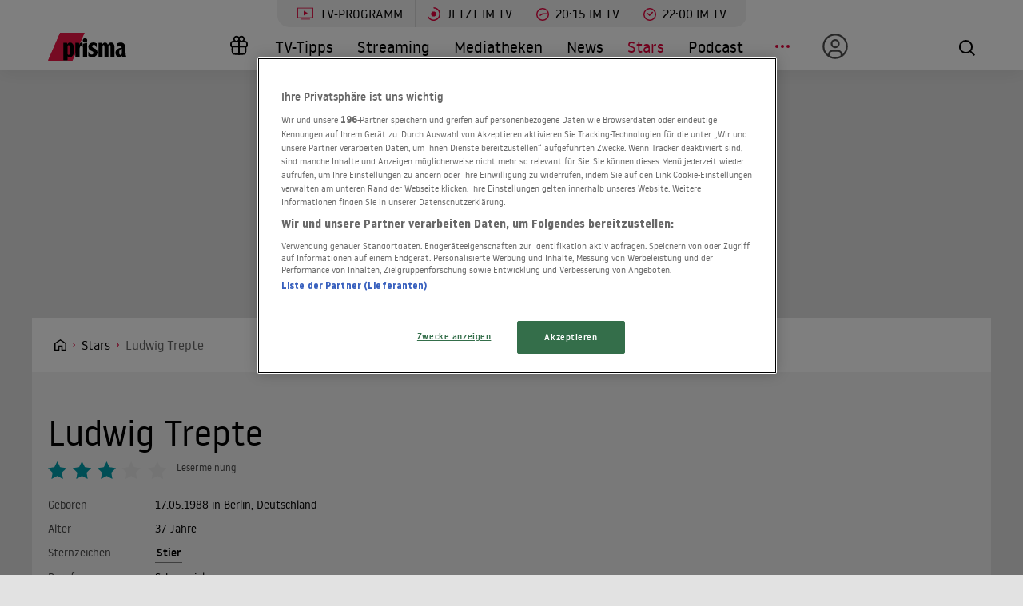

--- FILE ---
content_type: text/html; charset=utf-8
request_url: https://www.prisma.de/stars/Ludwig-Trepte,68531
body_size: 22884
content:

<!DOCTYPE html>
<html lang="de">
<head>
    <!-- Preload LCP css -->
        
    <!-- Preload LCP js -->
                <link rel="preload" as="script" href="/public/front/js/app.6c995f1f.js">
    
    <!-- Preload LCP images -->
        
    <!-- Preload LCP fonts -->
            <link href="/public/front/fonts/noway-bold-webfont.10f56a16.woff2" rel="preload" as="font" type="font/woff2" crossorigin>
            <link href="/public/front/fonts/noway-bold-webfont.885a32ae.eot" rel="preload" as="font" type="font/eot" crossorigin>
            <link href="/public/front/fonts/noway-light-webfont.3082da51.eot" rel="preload" as="font" type="font/eot" crossorigin>
            <link href="/public/front/fonts/noway-light-webfont.f87504db.woff2" rel="preload" as="font" type="font/woff2" crossorigin>
            <link href="/public/front/fonts/noway-medium-webfont.22b408d4.eot" rel="preload" as="font" type="font/eot" crossorigin>
            <link href="/public/front/fonts/noway-medium-webfont.26a5a4f9.woff2" rel="preload" as="font" type="font/woff2" crossorigin>
            <link href="/public/front/fonts/noway-regular-webfont.d8ebab6d.eot" rel="preload" as="font" type="font/eot" crossorigin>
            <link href="/public/front/fonts/noway-regular-webfont.f9fbb43a.woff2" rel="preload" as="font" type="font/woff2" crossorigin>
    
    <!-- meta -->
    <meta charset="UTF-8">
    <meta name="viewport" content="width=device-width, initial-scale=1.0">
    <title>Ludwig Trepte – alle Infos, News und Fotos</title>

    <!-- favicon -->
    <link rel="apple-touch-icon" sizes="57x57" href="/public/img/favicons/apple-icon-57x57.png">
    <link rel="apple-touch-icon" sizes="60x60" href="/public/img/favicons/apple-icon-60x60.png">
    <link rel="apple-touch-icon" sizes="72x72" href="/public/img/favicons/apple-icon-72x72.png">
    <link rel="apple-touch-icon" sizes="76x76" href="/public/img/favicons/apple-icon-76x76.png">
    <link rel="apple-touch-icon" sizes="114x114" href="/public/img/favicons/apple-icon-114x114.png">
    <link rel="apple-touch-icon" sizes="120x120" href="/public/img/favicons/apple-icon-120x120.png">
    <link rel="apple-touch-icon" sizes="144x144" href="/public/img/favicons/apple-icon-144x144.png">
    <link rel="apple-touch-icon" sizes="152x152" href="/public/img/favicons/apple-icon-152x152.png">
    <link rel="apple-touch-icon" sizes="180x180" href="/public/img/favicons/apple-icon-180x180.png">
    <link rel="manifest" href="/public/img/favicons/manifest.json">
    <meta name="msapplication-TileColor" content="#ffffff">
    <meta name="msapplication-TileImage" content="/public/img/favicons/ms-icon-144x144.png">
    <meta name="theme-color" content="#ffffff">
    <link rel="shortcut icon" type="image/x-icon" href="/favicon.ico">
    <link rel="mask-icon" href="/public/img/favicons/icon.svg" color="#ffffff">

    <!-- css -->
            <link rel="stylesheet" href="/public/front/css/app.8f00f1bf.css">
    
    <!-- SEO global -->
            <meta name="description" content="Man kennt Ludwig Trepte, weil man an ihm gar nicht vorbeikommt, denn er ist einer der erfolgreichsten deutschen Nachwuchsschauspieler. Obwohl er ein bisschen wi...">
                <link rel="canonical" href="https://www.prisma.de/stars/Ludwig-Trepte,68531">
        <meta name="robots" content="
        index, follow, noarchive, noodp        , max-snippet:-1, max-image-preview:large
    ">
            <meta property="og:title" content="Ludwig Trepte – alle Infos, News und Fotos">
                <meta property="og:description" content="Man kennt Ludwig Trepte, weil man an ihm gar nicht vorbeikommt, denn er ist einer der erfolgreichsten deutschen Nachwuchsschauspieler. Obwohl er ein bisschen wie der Liebling aller Mütter ausschaut, ist er eher der Typ, der grundsätzlich gegen alle...">
                <meta property="og:type" content="video:actor">
                <meta property="og:url" content="https://www.prisma.de/stars/Ludwig-Trepte,68531">
        <link rel="alternate" href="android-app://de.prisma.app/http/www.prisma.de/stars/Ludwig-Trepte,68531">
        <meta property="og:image" content="https://cdn-a.prisma.de/public/img/prisma_Logo_1200x630.png">
	<meta property="og:site_name" content="Prisma">
    <meta property="og:locale" content="de_DE">

    <!-- SEO facebook -->
    <meta property="fb:app_id" content="748267261881265">
    <meta property="fb:pages" content="241379385920989">
    <meta property="fb:pages" content="718967284938201">

    <!-- SEO twitter -->
    	    <meta name="twitter:card" content="summary_large_image">
        	    <meta name="twitter:site" content="@prismatvguide">
        	    <meta name="twitter:title" content="Ludwig Trepte – alle Infos, News und Fotos">
        	    <meta name="twitter:description" content="Man kennt Ludwig Trepte, weil man an ihm gar nicht vorbeikommt, denn er ist einer der erfolgreichsten deutschen Nachwuchsschauspieler. Obwohl er ein bisschen wi...">
            
    <!-- schema.org -->
                    
<script type="application/ld+json">
    {"@context":"http:\/\/schema.org","@type":"Person","name":"Ludwig Trepte","mainEntityOfPage":{"@type":"WebPage","@id":"https:\/\/www.prisma.de\/stars\/Ludwig-Trepte,68531"},"url":"https:\/\/www.prisma.de\/stars\/Ludwig-Trepte,68531","givenName":"Ludwig","familyName":"Trepte","birthPlace":{"@type":"Place","name":"Berlin, Deutschland"},"gender":{"@type":"GenderType","name":"Male"},"knows":[{"@type":"Person","name":"Alexander Beyer","givenName":"Alexander","familyName":"Beyer","url":"https:\/\/www.prisma.de\/stars\/Alexander-Beyer,58329"},{"@type":"Person","name":"David Kross","givenName":"David","familyName":"Kross","url":"https:\/\/www.prisma.de\/stars\/David-Kross,61512"},{"@type":"Person","name":"Frederick Lau","givenName":"Frederick","familyName":"Lau","url":"https:\/\/www.prisma.de\/stars\/Frederick-Lau,63297"},{"@type":"Person","name":"Katharina Sch\u00fcttler","givenName":"Katharina","familyName":"Sch\u00fcttler","url":"https:\/\/www.prisma.de\/stars\/Katharina-Schuettler,67483"},{"@type":"Person","name":"Lars Kraume","givenName":"Lars","familyName":"Kraume","url":"https:\/\/www.prisma.de\/stars\/Lars-Kraume,67998"},{"@type":"Person","name":"Ronald Zehrfeld","givenName":"Ronald","familyName":"Zehrfeld","url":"https:\/\/www.prisma.de\/stars\/Ronald-Zehrfeld,73038"},{"@type":"Person","name":"Sylvester Groth","givenName":"Sylvester","familyName":"Groth","url":"https:\/\/www.prisma.de\/stars\/Sylvester-Groth,74358"},{"@type":"Person","name":"Tom Schilling","givenName":"Tom","familyName":"Schilling","url":"https:\/\/www.prisma.de\/stars\/Tom-Schilling,74941"},{"@type":"Person","name":"Volker Bruch","givenName":"Volker","familyName":"Bruch","url":"https:\/\/www.prisma.de\/stars\/Volker-Bruch,75532"},{"@type":"Person","name":"Jonas Nay","givenName":"Jonas","familyName":"Nay","url":"https:\/\/www.prisma.de\/stars\/Jonas-Nay,149027"},{"@type":"Person","name":"Sonja Gerhardt","givenName":"Sonja","familyName":"Gerhardt","url":"https:\/\/www.prisma.de\/stars\/Sonja-Gerhardt,8001989"}],"jobTitle":"Schauspieler","description":"Man kennt Ludwig Trepte, weil man an ihm gar nicht vorbeikommt, denn er ist einer der erfolgreichsten deutschen Nachwuchsschauspieler. Obwohl er ein bisschen wie der Liebling aller M\u00fctter ausschaut, ist er eher der Typ, der grunds\u00e4tzlich gegen alles ist, der sich nicht anpasst und einen eigenen Kopf hat. Gut so, denn so sind auch seine Rollen. Fern vom t\u00e4glichen Serieneinerlei und Daily Soap-Geschnulze gelang Ludwig Trepte sofort der Sprung ins Charakterfach.\r\n\r\n1988 in Berlin geboren, eroberte er erstmals mit zw\u00f6lf Jahren den Bildschirm. Gleich dreimal stand er in seinem ersten \"Berufs\"-Jahr vor der Kamera. Man sah ihn in der TV-Mini-Serie \"Beim n\u00e4chsten Coup wird alles anders\", in \"Polizeiruf 110 - Bei Klingelzeichen Mord\" und in \"Tatort - Bienzle und der heimliche Zeuge\". Es folgten weitere Nebenrollen in TV- und Kino-Produktionen. \r\n\r\n2005 sah man ihn - gerade mal 16 Jahre alt - in dem Drama \"Kombat Sechzehn\", wo er recht eindrucksvoll einen Nazi-Schl\u00e4ger verk\u00f6rperte. Im gleichen Jahr spielte er in \"Keller\" einen Entf\u00fchrer. F\u00fcr diese Rolle erhielt er 2006 den Max-Oph\u00fcls-Preis als bester Nachwuchsdarsteller. Der Autodidakt \u00fcberzeugte durch seine Darstellung und w\u00e4hlte die richtigen schauspielerischen Mittel. Gerade Rollen von Problem-Jugendlichen mit einem schwierigen Charakter liegen ihm. Ob als Nazi-Schl\u00e4ger, als Entf\u00fchrer oder als gelangweilter Jugendlicher in \"Sieben Tage Sonntag\", der aus der Tristesse heraus einen Mord beschlie\u00dft und deshalb mit seiner Clique eine Wette abschlie\u00dft, Ludwig Trepte verk\u00f6rpert die Rollen bis ins kleinste Detail mit einer au\u00dfergew\u00f6hnlichen Sensibilit\u00e4t und beeindruckenden Glaubw\u00fcrdigkeit.\r\n\r\nEr spielt in Heike Makatschs Drehbuch-Deb\u00fct \"Schwesterherz\" ebenso wie in \"Schimanski - Tod in der Siedlung\". F\u00fcr \"Guten Morgen, Herr Grothe\" erhielt Ludwig Trepte den Grimme Preis 2008, au\u00dferdem war er Preistr\u00e4ger der \"Lilli Palmer & Curd J\u00fcrgens-Ged\u00e4chtniskamera\", dem Nachwuchspreis der Goldenden Kamera. 2008 sah man ihn in dem Episodenfilm \"1. Mai\" im Kino, mit \"Ihr k\u00f6nnt euch niemals sicher sein\" lieferte er erneut ein Jugenddrama ab, in dem er wieder einmal die Rolle eines verhaltensauff\u00e4lligen Jugendlichen \u00fcbernahm. Die brachte ihm 2009 erneut den Grimme-Preis ein.\r\n\r\nObwohl er gerne als Naturtalent ger\u00fchmt wird, nimmt er privaten Schauspielunterricht. Mit seiner Lehrerin geht er Drehb\u00fccher durch, probt Szenen und lernt f\u00fcr neue Rollen. Er ist viel zu sehr Schauspieler, als dass er es auf die leichte Schulter nehmen w\u00fcrde. \r\n\r\nWeitere Filme und Serien mit Ludwig Trepte: \"Emil und die Detektive\", \"Paulas Schuld\" (beide 2001), \"K\u00fcstenwache\" (TV-Serie, 2002), \"Sabine!!\" (TV-Serie, 2004), \"Das Geheimnis von St. Ambrose\", \"Der letzte Zeuge\" (TV-Serie), \"Auf ewig und einen Tag\" (alle 2006), \"Verlassen\", \"Sieben Tage Sonntag\" (beide 2007), \"Commissario Laurenti - Der Tod wirft lange Schatten\", \"Tatort - Schatten der Angst\", \"Das Duo - Echte Kerle\", \"Im n\u00e4chsten Leben\", \"\", \"Commissario Laurenti - Der Tod wirft lange Schatten\" (alle 2008), \"Aghet - ein V\u00f6lkermord\" (Sprecher), \"Was du nicht siehst\" (beide 2009), \"Tatort - Heimatfront\" (2011), \"Der letzte Bulle\" (TV-Serie),  \"Deckname Luna\" (beide 2012), \"Der gro\u00dfe Schwindel\", \"Unsere M\u00fctter, unsere V\u00e4ter\" (beide 2013).\r\n\r\nFoto: WDR\/Thomas Kost"}</script>    
    <!-- ads -->
            
<script>
    window.adsdefinition = {"contentId":"68531","ads":true,"paidUser":false,"isPremiumContent":false,"programmatic_ads":true,"path":["stars","Ludwig-Trepte,68531"],"dossierKey":[],"zone":"entertainment","type":"article","contenttype":"Artikel"};
    document.addEventListener('DOMContentLoaded', () => {
        cp('authenticate', function(error, user) {
            if (error) return;
            if (user.isLoggedIn() && user.hasValidSubscription()) {
                window.adsdefinition.paidUser = true;
            }
        });
    });
</script>
    
    
        
    <!-- collection page -->
    
    <!-- debug -->
    <meta name='viewport' content='width=device-width, initial-scale=1'>
<!-- Header Liverversion 20251204 -->
<!-- OneTrust Cookies Consent Notice start for prisma.de -->
<script src="https://rp.my.onetrust.eu/cdn/cookies/scripttemplates/otSDKStub.js"  type="text/javascript" charset="UTF-8" data-domain-script="019aa62e-ee9c-7e5b-89e9-844026a11d32" ></script>
<!-- OneTrust Cookies Consent Notice end for prisma.de -->
<!-- Start Contentpass -->
<script type="text/javascript" charset="UTF-8">
  function OptanonWrapper() { }
  !function () {
    var cpBaseUrl = 'https://cp.prisma.de';
    var cpPropertyId = '4b1eee3b';

    !function (C, o, n, t, P, a, s) {
      C.CPObject = n;
      if (!C[n]) {
        C[n] = function () {
          for (var _len = arguments.length, cpFnArgs = new Array(_len), _key = 0; _key < _len; _key++) {
            cpFnArgs[_key] = arguments[_key];
          }
          const [operation, operationArg1, operationArg2] = cpFnArgs;
          if (!C[n].q) {
            C[n].q = [];
          }
          t = Array.prototype.slice.call(arguments, 0);
          if (!C[n].patched) {
            if (operation === "fatal" && operationArg1) {
              C[n].le = operationArg1;
              Array.prototype.forEach.call(C[n].q, (function (args) {
                if (args[0] === "error" && typeof args[1] === "function") {
                  args[1](operationArg1);
                }
              }));
            }
            if (operation === "error" && typeof operationArg1 === "function") {
              if (C[n].le) {
                operationArg1(C[n].le);
              }
            }
            if (operation === "extension" && operationArg1) {
              if (operationArg2 && typeof operationArg2.init === "function") {
                operationArg2.init();
                operationArg2.initialized = true;
              }
            }
            if (operation === "authenticate" && operationArg1) {
              try {
                P = (o.cookie || "").indexOf("_cpauthhint=") === -1 && !(C.localStorage || {})._cpuser && C.location.href.toLowerCase().indexOf("cpauthenticated") === -1;
              } catch (e) {
                P = false;
              }
              if (P) {
                a = {
                  isLoggedIn: function () {
                    return false;
                  },
                  hasValidSubscription: function () {
                    return false;
                  }
                };
                if (typeof operationArg1 === "function") {
                  operationArg1(null, a);
                }
                t = ["authenticate", null];
              }
            }
          }
          C[n].q.push(t);
        };
      }
      try {
        s = (o.cookie.split("_cpauthhint=")[1] || "").split(";")[0];
        if ((s ? Number(s[1]) : NaN) > 0) {
          if (o.body) {
            o.body.classList.add("cpauthenticated");
          } else {
            o.addEventListener("DOMContentLoaded", (function () {
              o.body.classList.add("cpauthenticated");
            }));
          }
        }
      } catch (e) {
      }
      C[n].l = +new Date;
      C[n].sv = 5;
    }(window, document, "cp");

    cp("extension", "onetrust", {
      version: 1,
      init: function () {
        function hideDarkFilter() {
          if (typeof window.MutationObserver === "function") {
            new MutationObserver((function (mutationsList, observer) {
              Array.prototype.forEach.call(mutationsList, (function (mutation) {
                if (mutation.type === "childList" && mutation.target && mutation.target.id === "onetrust-consent-sdk") {
                  Array.prototype.forEach.call(mutation.addedNodes, (function (node) {
                    if (node.classList.contains("onetrust-pc-dark-filter")) {
                      node.classList.add("ot-hide");
                      observer.disconnect();
                    }
                  }));
                }
              }));
            })).observe(document.documentElement, {
              childList: true,
              subtree: true
            });
          } else {
            const intervalHdl = setInterval((function () {
              const oneTrustContainer = document.getElementById("onetrust-consent-sdk");
              if (!oneTrustContainer) {
                return;
              }
              const darkFilter = oneTrustContainer.querySelector(".onetrust-pc-dark-filter");
              if (darkFilter) {
                darkFilter.classList.add("ot-hide");
                clearInterval(intervalHdl);
              }
            }), 50);
          }
        }

        function hideFirstLayer() {
          let element = document.getElementById("__cp_ot_hide_banner");
          if (element) {
            return;
          }
          element = document.createElement("style");
          element.id = "__cp_ot_hide_banner";
          element.appendChild(document.createTextNode("#onetrust-banner-sdk { display: none !important; }"));
          if (document.head) {
            document.head.appendChild(element);
          } else if (document.body) {
            document.body.appendChild(element);
          } else {
          }
        }

        function hideOneTrustElements() {
          hideFirstLayer();
          hideDarkFilter();
        }

        function unhideFirstLayer() {
          const style = document.getElementById("__cp_ot_hide_banner");
          if (style && style.parentElement) {
            style.parentElement.removeChild(style);
          }
        }

        function unhideDarkFilterImpl() {
          const container = document.getElementById("onetrust-consent-sdk");
          if (!container) {
            return;
          }
          const darkFilter = Array.prototype.find.call(container.children, (function (v) {
            return v.classList.contains("onetrust-pc-dark-filter");
          }));
          if (darkFilter) {
            darkFilter.classList.remove("ot-hide");
            darkFilter.removeAttribute("style");
            darkFilter.style.zIndex = "2147483644";
          }
        }

        function unhideDarkFilter() {
          const banner = document.getElementById("onetrust-banner-sdk");
          if (banner) {
            const attr = banner.getAttribute("style");
            if (!banner.classList.contains("ot-hide") && !attr) {
              banner.style.zIndex = "2147483645";
              unhideDarkFilterImpl();
            }
          } else {
            if (typeof window.MutationObserver !== "function") {
              return;
            }
            new MutationObserver((function (mutationsList, observer) {
              Array.prototype.forEach.call(mutationsList, (function (mutation) {
                if (mutation.type === "childList" && mutation.target && mutation.target.id === "onetrust-consent-sdk") {
                  Array.prototype.forEach.call(mutation.addedNodes, (function (node) {
                    if (node.id === "onetrust-banner-sdk") {
                      const attr = node.getAttribute("style");
                      if (!node.classList.contains("ot-hide") && !attr) {
                        node.style.zIndex = "2147483645";
                        unhideDarkFilterImpl();
                      }
                      observer.disconnect();
                    }
                  }));
                }
              }));
            })).observe(document.documentElement, {
              childList: true,
              subtree: true
            });
          }
        }

        function unhideOneTrustElements() {
          unhideDarkFilter();
          unhideFirstLayer();
        }

        hideOneTrustElements();
        return cp("error", (function () {
          unhideOneTrustElements();
        }));
      }
    });

    // Will activate Contentpass and initialize basic interfaces for
    // communicating with Contentpass
    cp('create', cpPropertyId, {
      baseUrl: cpBaseUrl
    });

    // Will render the layer provided by contentpass.
    // If user gives full consent, the onFullConsent callback is fired.
    // If user is logged into contentpass and has a valid subscription for the
    // current website, no layer is displayed.
    // Use the cp('authenticate') function below to react on further details
    // regarding contentpass users.
    cp('render', {
      onFullConsent: function () {
        console.log('[CP] onFullConsent');
        // load advertising
        createHeadlibrary();
        if (isArticle && !includesString("gewinnspiele")) createGlomex(document);
      },
    });
    // Will evaluate the user's login state regarding contentpass and whether
    // user has a valid subscription.
    // This call is optional as "cp('render')" above is also checking for the
    // contentpass subscription state.
    // Use this function for example to update your layout for contentpass users.
    // We also provide CSS-based and cookie-based options for this case.
    cp('authenticate', function (error, user) {
      if (error) {
        // Error handling depending on use case
        return;
      }
      if (user.isLoggedIn() && user.hasValidSubscription()) {
        // User has valid subscription
        window.adsdefinition.paidUser = true;
      } else {
        // User has no valid subscription
      }
    });
  }()

  // Checks if the page is an article
  const isArticle = () => {
    const adsdefinition = typeof window?.adsdefinition === 'object' ? window.adsdefinition : {};
    const pagetype = typeof adsdefinition?.type === 'string' ? adsdefinition.type : '';
    return pagetype === "article" ? true : false;
  };

  // Checks for a string in the path
  const includesString = (pathString) => {
    const adsdefinition = typeof window?.adsdefinition === 'object' ? window.adsdefinition : {};
    const path = adsdefinition?.path;
    const isArray = Array.isArray(path);

    if (!isArray) return false;

    for (let i = 0; i < path.length; i++)
      if (path[i] === pathString) return true;

    return false;
  }

  // Creates the headlibrary
  const createHeadlibrary = () => {
    var headlibrary = document.createElement('script');
    headlibrary.type = 'text/javascript';
    headlibrary.src = 'https://tagrpd.de/v2/prod/prisma/headlibrary.js';
    var headlibrarynode = document.getElementsByTagName('script')[0];
    headlibrarynode.parentNode.insertBefore(headlibrary, headlibrarynode);
  };

  // Creates the Glomex Player
  const createGlomex = (v) => {
    const vidDivID = 'rp_rpd_ca';
    let scp = v.createElement('script');
    scp.src = 'https://player.glomex.com/integration/1/integration.js';
    scp.type = 'module';
    scp.onload = function () {
      const container = v.getElementById(vidDivID);
      if (adsdefinition.type === 'article' && v.getElementById(vidDivID)) {
        const player = v.createElement('glomex-integration');
        player.setAttribute('integration-id', '40599y1tm78v2emo');
        player.setAttribute('hidden', '');
        player.setAttribute('display', 'grid');
        container.appendChild(player);
      }
    };
    if (document.getElementById(vidDivID)) {
      (v.getElementsByTagName('head')[0] || v.documentElement.appendChild(v.createElement('head'))).appendChild(scp);
    } else {
      console.log('rp_rpd_ca container does not exist');
    }
  };

</script>
<script src="https://cp.prisma.de/now.js" async fetchPriority="high" onerror="cp('fatal', arguments)"></script>
<!-- End Contentpass -->
<!-- Google Tag Manager -->
<script type="text/plain" class="optanon-category-C0002">(function(w,d,s,l,i){w[l]=w[l]||[];w[l].push({'gtm.start':
new Date().getTime(),event:'gtm.js'});var f=d.getElementsByTagName(s)[0],
j=d.createElement(s),dl=l!='dataLayer'?'&l='+l:'';j.async=true;j.src=
'https://www.googletagmanager.com/gtm.js?id='+i+dl;f.parentNode.insertBefore(j,f);
})(window,document,'script','dataLayer','GTM-5FVG5N3');
</script>
<!-- End Google Tag Manager -->
<style>
  .nat-mob {
    margin: 0px 8px;
  }

  .nat-576-991 {
    margin-left: 8px;
    padding: 0px;
  }

  .nat-992-1200 {
    margin-left: 8.88888%;
    max-width: 81.99999%;
    padding: 0px;
  }
</style>

    <!-- other -->
    </head>
    


<body>
            <div id="rp_rpd_oo"></div>
        <div id="rp_rpd_anchor"></div>
        <div id="app">
        
<div class="menu-mobile">
    <nav class="tv-menu">
        <ul class="tv-menu__list">
            <li class="tv-menu__item">
                <a href="/tv-programm/" class="tv-menu__link tv-menu__link--main ">
                    TV-Programm
                </a>
            </li>
            <li class="tv-menu__item">
                <a href="/tv-programm/jetzt/" class="tv-menu__link ">
                    <span class="tv-menu__icon label label--tv-now"></span> Jetzt im TV
                </a>
            </li>
            <li class="tv-menu__item">
                <a href="/tv-programm/20-15-uhr/" class="tv-menu__link ">
                    <span class="tv-menu__icon label label--2015"></span> 20:15 im TV
                </a>
            </li>
            <li class="tv-menu__item">
                <a href="/tv-programm/22-uhr/" class="tv-menu__link ">
                    <span class="tv-menu__icon label label--2215"></span> 22:00 im TV
                </a>
            </li>
            <li class="tv-menu__item">
                <a href="/tv-programm/tv-tipps/" class="tv-menu__link ">
                    <span class="tv-menu__icon label label--prisma-outline"></span> TV-Tipps
                </a>
            </li>
            <li class="tv-menu__item">
                <a href="/tv-programm/4-wochen-planer/" class="tv-menu__link ">
                    <span class="tv-menu__icon label label--monitor"></span> 4-Wochen-Planer
                </a>
            </li>
            <li class="tv-menu__item">
                <a href="/tv-programm/programm-nach-sendern/" class="tv-menu__link ">
                    <span class="tv-menu__icon label label--calendar"></span> Programm nach Sendern
                </a>
            </li>
        </ul>
    </nav>

    <div class="container-xl menu-mobile__container">
                    <a href="/" class="menu-mobile__logo">
                <img src="/public/img/logo-default.svg" alt="Prisma">
            </a>
        
        <nav class="menu-mobile__nav">
            <ul class="menu-mobile__list">
                <li class="menu-mobile__item mr-md-3">
                    
<div class="menu-mobile__link">
    <a href="/mein-prisma" class="menu-mobile__link position-relative  d-none d-lg-flex">
                <span class="label label--user label--user-inactive"></span>
        <div class="d-lg-none ml-2">Mein Prisma</div>
    </a>
</div>
    <ul class="menu-mobile__list menu-mobile__dropdown">
        <li class="menu-mobile__item">
            <a href="https://id.prisma.de/login/" class="menu-mobile__link d-flex align-items-center">
                <span class="label label--user label--user-s d-block mr-1"></span> Anmelden
            </a>
        </li>
    </ul>
                </li>
                <li><span class="label label--line mt-1"></span></li>
                <li class="menu-mobile__item ">
                    <a href="/tv-programm/" class="menu-mobile__link">TV-Programm</a>
                </li>
                <li class="menu-mobile__item ">
                    <a href="/streaming/" class="menu-mobile__link">Streaming</a>
                </li>
                <li class="menu-mobile__item ">
                    <a href="/mediathek/" class="menu-mobile__link">Mediatheken</a>
                </li>
                <li class="menu-mobile__item ">
                    <a href="/news/" class="menu-mobile__link">News</a>
                </li>
                <li class="menu-mobile__item menu-mobile__item--active">
                    <a href="/stars/" class="menu-mobile__link">Stars</a>
                </li>
                <li class="menu-mobile__item ">
                    <a href="/podcast" class="menu-mobile__link">Podcast</a>
                </li>
                <li class="menu-mobile__item ">
                    <a href="/filme" class="menu-mobile__link">Kino & Film</a>
                </li>
                <li class="menu-mobile__item ">
                    <a href="/serien" class="menu-mobile__link">Serien</a>
                </li>
                <li class="menu-mobile__item ">
                    <a href="/magazin/" class="menu-mobile__link">Magazin</a>
                </li>
                <li class="menu-mobile__item ">
                    <a href="/thema" class="menu-mobile__link">Themen</a>
                </li>
                <li class="menu-mobile__item ">
                    <a href="/raetsel" class="menu-mobile__link">Rätsel</a>
                </li>
                <li class="menu-mobile__item ">
                    <a href="/services" class="menu-mobile__link">Services</a>
                </li>
                                    <li class="menu-mobile__item ">
                        <a href="/magazin/gewinnspiele/" class="menu-mobile__link">Gewinnspiele</a>
                    </li>
                            </ul>
        </nav>

        <div class="menu-mobile__right">
            <button class="tv-menu__button js-handleTvMenuClick" aria-label="TV-Programm">
                <span aria-hidden="true"></span>
            </button>
            <div class="menu-mobile__button" @click="() => $root.$emit('modalSearch')">
                <span class="loupe"><i class="loupe__icon"></i></span>
            </div>
            <button class="menu-mobile__hamburger js-handleMinMenuClick" aria-label="Menü">
                <span><span></span></span>
            </button>
            <search-component
                :url="&quot;https:\/\/www.prisma.de\/suche\/?action=ajax&amp;q=&quot;"
                :action="&quot;\/suche\/?q=&quot;">
            </search-component>
        </div>
    </div>
</div>
<header class="menu-desktop">
    <nav class="tv-menu">
        <ul class="tv-menu__list">
            <li class="tv-menu__item">
                <a href="/tv-programm/" class="tv-menu__link tv-menu__link--main ">
                    <span class="tv-menu__icon label label--tv-show"></span> TV-Programm
                </a>
            </li>
            <li class="tv-menu__item">
                <a href="/tv-programm/jetzt/" class="tv-menu__link ">
                    <span class="tv-menu__icon label label--tv-now"></span> Jetzt im TV
                </a>
            </li>
            <li class="tv-menu__item">
                <a href="/tv-programm/20-15-uhr/" class="tv-menu__link ">
                    <span class="tv-menu__icon label label--2015"></span> 20:15 im TV
                </a>
            </li>
            <li class="tv-menu__item">
                <a href="/tv-programm/22-uhr/" class="tv-menu__link ">
                    <span class="tv-menu__icon label label--2215"></span> 22:00 im TV
                </a>
            </li>
        </ul>
    </nav>
    <div class="container-xl menu-desktop__container">
                    <a href="/" class="menu-desktop__logo">
                <img src="/public/img/logo-default.svg" alt="Prisma">
            </a>
        
        <nav class="menu-desktop__nav">
            <ul class="menu-desktop__list">
                <li class="menu-desktop__item ml-1">
                                            <a href="/magazin/gewinnspiele/" class="menu-desktop__link" aria-label="Gewinnspiele">
                            <span
                                class="menu-desktop__icon--home"
                                aria-hidden="true"
                                style="
                                    width: 30px;
                                    height: 35px;
                                    margin-left: 10px;
                                    background: url(/public/img/present.svg) center center / contain no-repeat;
                                "
                            ></span>
                        </a>
                                    </li>
                <li class="menu-desktop__item ">
                    <a href="/tv-programm/tv-tipps/" class="menu-desktop__link">TV-Tipps</a>
                </li>
                <li class="menu-desktop__item ">
                    <a href="/streaming/" class="menu-desktop__link">Streaming</a>
                </li>
                <li class="menu-desktop__item ">
                    <a href="/mediathek/" class="menu-desktop__link">Mediatheken</a>
                </li>
                <li class="menu-desktop__item ">
                    <a href="/news/" class="menu-desktop__link">News</a>
                </li>
                <li class="menu-desktop__item menu-desktop__item--active">
                    <a href="/stars/" class="menu-desktop__link">Stars</a>
                </li>
                <li class="menu-desktop__item ">
                    <a href="/podcast" class="menu-desktop__link">Podcast</a>
                </li>
                <li class="menu-desktop__item mr-md-3">
                    <div class="menu-desktop__link">
                        <span class="menu-desktop__icon-more" aria-label="Menü"></span>
                    </div>
                    <nav>
                        <ul class="menu-desktop__list menu-desktop__dropdown">
                            <li class="menu-desktop__item ">
                                <a href="/filme" class="menu-desktop__link">Kino &amp; Film</a>
                            </li>
                            <li class="menu-desktop__item ">
                                <a href="/serien" class="menu-desktop__link">Serien</a>
                            </li>
                            <li class="menu-desktop__item ">
                                <a href="/magazin/" class="menu-desktop__link">Magazin</a>
                            </li>
                            <li class="menu-desktop__item ">
                                <a href="/thema" class="menu-desktop__link">Themen</a>
                            </li>
                            <li class="menu-desktop__item ">
                                <a href="/raetsel" class="menu-desktop__link">Rätsel</a>
                            </li>
                            <li class="menu-desktop__item ">
                                <a href="/services" class="menu-desktop__link">Services</a>
                            </li>
                            <li><span class="label label--line"></span></li>
                            <li class="menu-desktop__item ">
                                <a href="/tv-programm/4-wochen-planer/" class="menu-desktop__link menu-desktop__link--program-functions">
                                    <span class="label label--monitor"></span>4-Wochen-Planer
                                </a>
                            </li>
                            <li class="menu-desktop__item ">
                                <a href="/tv-programm/programm-nach-sendern/" class="menu-desktop__link menu-desktop__link--program-functions">
                                    <span class="label label--calendar"></span>Programm nach Sendern
                                </a>
                            </li>
                        </ul>
                    </nav>
                </li>
                <li class="menu-desktop__item mr-md-3">
                    
<div class="menu-desktop__link">
    <a href="/mein-prisma" class="menu-desktop__link position-relative  d-none d-lg-flex">
                            <span class="label label--user label--user-inactive"></span>
        
        <div class="d-lg-none ml-2">Mein Prisma</div>
    </a>
</div>
    <ul class="menu-desktop__list menu-desktop__dropdown">
        <li class="menu-desktop__item">
            <a href="https://id.prisma.de/login/" class="menu-desktop__link d-flex align-items-center">
                <span class="label label--user label--user-s d-block mr-1"></span> Anmelden
            </a>
        </li>
    </ul>
                </li>
            </ul>
        </nav>

        <div class="menu-desktop__right">
            <div class="menu-desktop__button" @click="() => $root.$emit('modalSearch')">
                <span class="loupe"><i class="loupe__icon"></i></span>
            </div>
            <search-component
                :url="&quot;https:\/\/www.prisma.de\/suche\/?action=ajax&amp;q=&quot;"
                :action="&quot;\/suche\/?q=&quot;">
            </search-component>
        </div>
    </div>
</header>
        <div class="site-wrapper">
                        <!-- Advertising left - start -->
        <div class="b-advertising b-advertising--sticky">
            <div class="b-advertising__left" id="rp_rpd_sky_2"></div>
        </div>
        <!-- Advertising left - end -->

        <!-- Advertising right start -->
        <div class="b-advertising b-advertising--sticky">
            <div class="b-advertising__right" id="rp_rpd_sky"></div>
        </div>
        <!-- Advertising right - end -->

        <!-- Advertising down menu start -->
        <div class="b-advertising">
            <div class="b-advertising__down-menu">
                <div id="rp_rpd_lb"></div>
            </div>
        </div>
        <!-- Advertising down menu end -->
                <div class="page-wrapper">

                            <div class="breadcrumbs">
            <div class="container-xl">
            <div class="row">
                <div class="col-lg-9">
                    <div class="box-themes-breadcrumbs-wrapper list-pages">
                                                                            
                                                            <div class="box-breadcrumbs">
                                    <div class="breadcrumbs-placeholder" itemscope itemtype="http://schema.org/BreadcrumbList">

                                                                                                                            
                                            
                                                
                                                                                                                                                            <span itemprop="itemListElement" itemscope itemtype="http://schema.org/ListItem">                                                            <a itemprop="item" class="breadcrumbs-item breadcrumbs-item--first" href="/" aria-label="Startseite">
                                                                <span itemprop="name">Home</span>
                                                            </a>
                                                            <meta itemprop="position" content="1" />
                                                        </span>                                                                                                    
                                                
                                                                                                                                
                                                                                            
                                                                                                                                                            <span itemprop="itemListElement" itemscope itemtype="http://schema.org/ListItem">                                                            <a itemprop="item" class="breadcrumbs-item" href="/stars/">
                                                                <span itemprop="name">Stars</span>
                                                            </a>
                                                            <meta itemprop="position" content="2" />
                                                        </span>                                                                                                    
                                                                                                                                                                                
                                                                                                                                                <h1 style="display:inline" itemprop="itemListElement" itemscope itemtype="http://schema.org/ListItem">
                                                                                                    
                                                                                                                                                                                                                        <span class="breadcrumbs-item breadcrumbs-item--last" itemprop="name">Ludwig Trepte</span>
                                                            <meta itemprop="item" content="https://www.prisma.de/stars/Ludwig-Trepte,68531" />
                                                            <meta itemprop="position" content="3" />
                                                                                                                                                            
                                                                                                    </h1>
                                                                                                                                                                        </div>
                                </div>
                                                                        </div>
                </div>
                                                            </div>
        </div>
    </div>
                
    


<div class="section section--gray pb__3">
    <div class="container-xl">
        <div class="actor-biography">
            <div class="row">

                
                <div class="col-md-8 col-lg-9 actor-biography__content">
                    <h2 class="actor-biography__title">Ludwig Trepte</h2>
                    <div class="actor-biography__description"></div>

                    <div class="actor-biography__rating">
                        <rating-user>
    <template v-slot:rating="{methods}">
        <div class="rating rating--secondary ">
            <div class="rating-icon"></div>
            <div class="rating-icon rating-icon--checked" style="width: 60%" data-percent="60%"></div>
            <div @click="methods.rate($event)" data-rate="1" class="star star--r1" data-link="%2Fsocial%2Frate%2F68531%2F1"></div>
            <div @click="methods.rate($event)" data-rate="2" class="star star--r2" data-link="%2Fsocial%2Frate%2F68531%2F2"></div>
            <div @click="methods.rate($event)" data-rate="3" class="star star--r3" data-link="%2Fsocial%2Frate%2F68531%2F3"></div>
            <div @click="methods.rate($event)" data-rate="4" class="star star--r4" data-link="%2Fsocial%2Frate%2F68531%2F4"></div>
            <div @click="methods.rate($event)" data-rate="5" class="star star--r5" data-link="%2Fsocial%2Frate%2F68531%2F5"></div>
        </div>
    </template>
</rating-user>                        <div class="actor-biography__rating-description">
                        Lesermeinung
                        </div>
                    </div>

                    <div class="actor-biography__table">
                                                    <div class="actor-biography__table-cell actor-biography__table-cell--title">
                                Geboren
                            </div>
                            <div class="actor-biography__table-cell actor-biography__table-cell--data">
                                17.05.1988&nbsp;in&nbsp;Berlin, Deutschland                            </div>
                        
                        
                                                    <div class="actor-biography__table-cell actor-biography__table-cell--title">
                                Alter
                            </div>
                            <div class="actor-biography__table-cell actor-biography__table-cell--data">
                                37&nbsp;Jahre
                            </div>
                        
                        
                                                    <div class="actor-biography__table-cell actor-biography__table-cell--title">
                                Sternzeichen
                            </div>
                            <div class="actor-biography__table-cell actor-biography__table-cell--data">
                                <a href="/magazin/horoskop/sternzeichen-stier/" class="btn btn--simple-link">Stier</a>
                            </div>
                        
                        
                        
                        
                                                    <div class="actor-biography__table-cell actor-biography__table-cell--title">
                                Beruf
                            </div>
                            <div class="actor-biography__table-cell actor-biography__table-cell--data">
                                Schauspieler                            </div>
                                            </div>
                </div>
            </div>
        </div>
    </div>
</div>
<div class="section section--gray pt__0">
    <div class="actor-biography__mediaShare">
        TEILEN
                <a href="/social/shareFb/68531" class="btn-icon btn-icon--fb" aria-label="Auf Facebook teilen">
            <i class="btn-icon__icon"></i>
        </a>
        <a href="/social/shareTwitter/68531" class="btn-icon btn-icon--twitter" aria-label="Auf X teilen">
            <i class="btn-icon__icon"></i>
        </a>
        <a href="/social/shareMail/68531" class="btn-icon btn-icon--mail" aria-label="via E-Mail teilen">
            <i class="btn-icon__icon"></i>
        </a>
    </div>
</div>
<div class="container-xl">
    <div class="row pb__2">
        <div class="col-lg-3 pr-lg-0 details-menu__sticky-box mb-0">
            
<div class="details-menu details-menu--full">
        <a href="#biografie" class="details-menu__element details-menu__element--active">Biografie</a>
            <a href="#filme" class="details-menu__element">Filme</a>
                    <a href="#imStreaming" class="details-menu__element">Im Streaming</a>
                    <a href="#news" class="details-menu__element">News</a>
        <a href="#relevanteStars" class="details-menu__element">Relevante Stars</a>
</div>
        </div>
        <div class="col-lg-9 pl-lg-2 pl-xl-4">
            
        <div id="biografie" class="section program-detail-section wysiwyg pt__2 mb-2">
        <div class="section__title-small mb__1">Biografie von Ludwig Trepte</div>
                    Man kennt Ludwig Trepte, weil man an ihm gar nicht vorbeikommt, denn er ist einer der erfolgreichsten deutschen Nachwuchsschauspieler. Obwohl er ein bisschen wie der Liebling aller Mütter ausschaut, ist er eher der Typ, der grundsätzlich gegen alles ist, der sich nicht anpasst und einen eigenen Kopf hat. Gut so, denn so sind auch seine Rollen. Fern vom täglichen Serieneinerlei und Daily Soap-Geschnulze gelang Ludwig Trepte sofort der Sprung ins Charakterfach.
<p>
1988 in Berlin geboren, eroberte er erstmals mit zwölf Jahren den Bildschirm. Gleich dreimal stand er in seinem ersten "Berufs"-Jahr vor der Kamera. Man sah ihn in der TV-Mini-Serie "Beim nächsten Coup wird alles anders", in "Polizeiruf 110 - Bei Klingelzeichen Mord" und in "Tatort - Bienzle und der heimliche Zeuge". Es folgten weitere Nebenrollen in TV- und Kino-Produktionen. 
<p>
2005 sah man ihn - gerade mal 16 Jahre alt - in dem Drama "<b>Kombat Sechzehn</b>", wo er recht eindrucksvoll einen Nazi-Schläger verkörperte. Im gleichen Jahr spielte er in "<b>Keller</b>" einen Entführer. Für diese Rolle erhielt er 2006 den Max-Ophüls-Preis als bester Nachwuchsdarsteller. Der Autodidakt überzeugte durch seine Darstellung und wählte die richtigen schauspielerischen Mittel. Gerade Rollen von Problem-Jugendlichen mit einem schwierigen Charakter liegen ihm. Ob als Nazi-Schläger, als Entführer oder als gelangweilter Jugendlicher in "Sieben Tage Sonntag", der aus der Tristesse heraus einen Mord beschließt und deshalb mit seiner Clique eine Wette abschließt, Ludwig Trepte verkörpert die Rollen bis ins kleinste Detail mit einer außergewöhnlichen Sensibilität und beeindruckenden Glaubwürdigkeit.
<p>
Er spielt in Heike Makatschs Drehbuch-Debüt "<b>Schwesterherz</b>" ebenso wie in "<b>Schimanski - Tod in der Siedlung</b>". Für "<b>Guten Morgen, Herr Grothe</b>" erhielt Ludwig Trepte den Grimme Preis 2008, außerdem war er Preisträger der "Lilli Palmer & Curd Jürgens-Gedächtniskamera", dem Nachwuchspreis der Goldenden Kamera. 2008 sah man ihn in dem Episodenfilm "<b>1. Mai</b>" im Kino, mit "<b>Ihr könnt euch niemals sicher sein</b>" lieferte er erneut ein Jugenddrama ab, in dem er wieder einmal die Rolle eines verhaltensauffälligen Jugendlichen übernahm. Die brachte ihm 2009 erneut den Grimme-Preis ein.
<p>
Obwohl er gerne als Naturtalent gerühmt wird, nimmt er privaten Schauspielunterricht. Mit seiner Lehrerin geht er Drehbücher durch, probt Szenen und lernt für neue Rollen. Er ist viel zu sehr Schauspieler, als dass er es auf die leichte Schulter nehmen würde. 
<p>
Weitere Filme und Serien mit Ludwig Trepte: "<b>Emil und die Detektive</b>", "<b>Paulas Schuld</b>" (beide 2001), "Küstenwache" (TV-Serie, 2002), "Sabine!!" (TV-Serie, 2004), "<b>Das Geheimnis von St. Ambrose</b>", "Der letzte Zeuge" (TV-Serie), "<b>Auf ewig und einen Tag</b>" (alle 2006), "<b>Verlassen</b>", "<b>Sieben Tage Sonntag</b>" (beide 2007), "Commissario Laurenti - Der Tod wirft lange Schatten", "<b>Tatort - Schatten der Angst</b>", "<b>Das Duo - Echte Kerle</b>", "<b>Im nächsten Leben</b>", "", "<b>Commissario Laurenti - Der Tod wirft lange Schatten</b>" (alle 2008), "<b>Aghet - ein Völkermord</b>" (Sprecher), "<b>Was du nicht siehst</b>" (beide 2009), "<b>Tatort - Heimatfront</b>" (2011), "Der letzte Bulle" (TV-Serie),  "<b>Deckname Luna</b>" (beide 2012), "<b>Der große Schwindel</b>", "<b>Unsere Mütter, unsere Väter</b>" (beide 2013).
<p>
Foto: WDR/Thomas Kost                    <div id="rp_rpd_ca"></div>                    </div>
<section id="filme" class="section program-detail-section pt__2">
    <h2 class="section__title mb__2">Filme mit Ludwig Trepte</h2>
    <div class="tabs">
        <div class="tabs__header">
                                        <div class="tabs__link tabs__link--btn js-tab-active">
                    Darsteller                </div>
                                            <div class="tabs__link tabs__link--btn ">
                    Mitwirkende                </div>
                                    </div>
        <div class="tabs__content">
                                        <div class="tabs__tab js-tab-active">
                                            <a href="/filme/Lauras-Stern-Darsteller-Handlung-Trailer,33219284" class="card9">
  <div class="card9__year">
      2021 
  </div>
      <div class="card9__img">
      
    <div
        style="padding-top: 145%;"
        class="img-rwd "
        v-lazy-container="{ selector: 'img', preLoad: 5}"
    >
        <img
            style="max-height: 100%; transform: translateX(-50%); left: 50%;"
            loading="lazy"
            alt=""
            class="img-rwd__img"
            src="data:image/svg+xml,%3Csvg xmlns=&quot;http://www.w3.org/2000/svg&quot; viewBox=&quot;0 0 20 20&quot;%3E%3C/svg%3E"
            data-src="https://cdn-a.prisma.de/cdn/img/default/3322/33219286_0cce803819024146c018a169864feba9_120x160pc10.jpg"
            data-srcset="https://cdn-a.prisma.de/cdn/img/default/3322/33219286_0cce803819024146c018a169864feba9_120x160pc10.jpg"
        />
    </div>

    </div>
    <div class="card9__content">
    <div class="card9__title">
      Lauras Stern 
    </div>
    <div class="card9__description">
       
    </div>
    <div class="card9__type">
      Kinderfilm 
    </div>
  </div>
</a>                                            <a href="/filme/Spielmacher-Trailer-und-Kritik-zum-Film,17825119" class="card9">
  <div class="card9__year">
      2018 
  </div>
      <div class="card9__img">
      
    <div
        style="padding-top: 145%;"
        class="img-rwd "
        v-lazy-container="{ selector: 'img', preLoad: 5}"
    >
        <img
            style="max-height: 100%; transform: translateX(-50%); left: 50%;"
            loading="lazy"
            alt="Ivo (Frederick Lau) versucht sich nach einem Gefängnisaufenthalt, über Wasser zu halten."
            class="img-rwd__img"
            src="data:image/svg+xml,%3Csvg xmlns=&quot;http://www.w3.org/2000/svg&quot; viewBox=&quot;0 0 20 20&quot;%3E%3C/svg%3E"
            data-src="https://cdn-a.prisma.de/cdn/img/default/1783/17825104_f5dc107569f1282c467252db607e15ac_120x160pc10.jpg"
            data-srcset="https://cdn-a.prisma.de/cdn/img/default/1783/17825104_f5dc107569f1282c467252db607e15ac_120x160pc10.jpg"
        />
    </div>

    </div>
    <div class="card9__content">
    <div class="card9__title">
      Spielmacher 
    </div>
    <div class="card9__description">
       
    </div>
    <div class="card9__type">
      Thriller 
    </div>
  </div>
</a>                                            <a href="/filme/Tigermilch-Die-Kritik-zum-Film-vor-dem-gewarnt-werden-muss,14857676" class="card9">
  <div class="card9__year">
      2017 
  </div>
      <div class="card9__img">
      
    <div
        style="padding-top: 145%;"
        class="img-rwd "
        v-lazy-container="{ selector: 'img', preLoad: 5}"
    >
        <img
            style="max-height: 100%; transform: translateX(-50%); left: 50%;"
            loading="lazy"
            alt="Freche, wagemutige Gören: Nina (Flora Li Thiemann, links) und ihre Freundin Jameelah (Emily Kusche) bieten sich auf dem Straßenstrich an."
            class="img-rwd__img"
            src="data:image/svg+xml,%3Csvg xmlns=&quot;http://www.w3.org/2000/svg&quot; viewBox=&quot;0 0 20 20&quot;%3E%3C/svg%3E"
            data-src="https://cdn-a.prisma.de/cdn/img/default/1486/14857664_7dc5a64c97e40a3412bd863301ba0482_120x160pc10.jpg"
            data-srcset="https://cdn-a.prisma.de/cdn/img/default/1486/14857664_7dc5a64c97e40a3412bd863301ba0482_120x160pc10.jpg"
        />
    </div>

    </div>
    <div class="card9__content">
    <div class="card9__title">
      Tigermilch 
    </div>
    <div class="card9__description">
       
    </div>
    <div class="card9__type">
      Komödie 
    </div>
  </div>
</a>                                                                <div class="show-more js-show-more mt-1" data-scroll>
                            <div class="text-center">
                                <div class="show-more__trigger">alles zeigen ↓</div>
                            </div>
                            <div class="show-more__content mt-0">
                                                            <a href="/filme/Eine-moerderische-Entscheidung,548996" class="card9">
  <div class="card9__year">
      2013 
  </div>
      <div class="card9__img">
      
    <div
        style="padding-top: 145%;"
        class="img-rwd "
        v-lazy-container="{ selector: 'img', preLoad: 5}"
    >
        <img
            style="max-height: 100%; transform: translateX(-50%); left: 50%;"
            loading="lazy"
            alt=""
            class="img-rwd__img"
            src="data:image/svg+xml,%3Csvg xmlns=&quot;http://www.w3.org/2000/svg&quot; viewBox=&quot;0 0 20 20&quot;%3E%3C/svg%3E"
            data-src="https://cdn-a.prisma.de/cdn/img/default/1502/15019817_5ab38529ff4925d0fda08a538d56c36f_120x160pc10.jpg"
            data-srcset="https://cdn-a.prisma.de/cdn/img/default/1502/15019817_5ab38529ff4925d0fda08a538d56c36f_120x160pc10.jpg"
        />
    </div>

    </div>
    <div class="card9__content">
    <div class="card9__title">
      Eine mörderische Entscheidung 
    </div>
    <div class="card9__description">
       
    </div>
    <div class="card9__type">
      Dokudrama 
    </div>
  </div>
</a>                                                            <a href="/filme/Der-grosse-Schwindel,548592" class="card9">
  <div class="card9__year">
      2013 
  </div>
      <div class="card9__img">
      
    <div
        style="padding-top: 145%;"
        class="img-rwd "
        v-lazy-container="{ selector: 'img', preLoad: 5}"
    >
        <img
            style="max-width: 100%; transform: translateY(-50%); top: 50%;"
            loading="lazy"
            alt=""
            class="img-rwd__img"
            src="data:image/svg+xml,%3Csvg xmlns=&quot;http://www.w3.org/2000/svg&quot; viewBox=&quot;0 0 20 20&quot;%3E%3C/svg%3E"
            data-src="https://cdn-a.prisma.de/cdn/img/default/2972/29713951_9470fad708208a8432c71994633e8659_120x160pc10.jpg"
            data-srcset="https://cdn-a.prisma.de/cdn/img/default/2972/29713951_9470fad708208a8432c71994633e8659_120x160pc10.jpg"
        />
    </div>

    </div>
    <div class="card9__content">
    <div class="card9__title">
      Der große Schwindel 
    </div>
    <div class="card9__description">
       
    </div>
    <div class="card9__type">
      Komödie 
    </div>
  </div>
</a>                                                            <a href="/filme/Unsere-Muetter-unsere-Vaeter,184126" class="card9">
  <div class="card9__year">
      2013 
  </div>
      <div class="card9__img">
      
    <div
        style="padding-top: 145%;"
        class="img-rwd "
        v-lazy-container="{ selector: 'img', preLoad: 5}"
    >
        <img
            style="max-width: 100%; transform: translateY(-50%); top: 50%;"
            loading="lazy"
            alt=""
            class="img-rwd__img"
            src="data:image/svg+xml,%3Csvg xmlns=&quot;http://www.w3.org/2000/svg&quot; viewBox=&quot;0 0 20 20&quot;%3E%3C/svg%3E"
            data-src="https://cdn-a.prisma.de/cdn/img/default/1520/15198027_50d0a5ff72a3e1d55d4884c41e5f25ef_120x160pc10.jpg"
            data-srcset="https://cdn-a.prisma.de/cdn/img/default/1520/15198027_50d0a5ff72a3e1d55d4884c41e5f25ef_120x160pc10.jpg"
        />
    </div>

    </div>
    <div class="card9__content">
    <div class="card9__title">
      Unsere Mütter, unsere Väter 
    </div>
    <div class="card9__description">
       
    </div>
    <div class="card9__type">
      Kriegsdrama 
    </div>
  </div>
</a>                                                            <a href="/filme/The-Big-Wedding,547238" class="card9">
  <div class="card9__year">
      2012 
  </div>
      <div class="card9__img">
      
    <div
        style="padding-top: 145%;"
        class="img-rwd "
        v-lazy-container="{ selector: 'img', preLoad: 5}"
    >
        <img
            style="max-width: 100%; transform: translateY(-50%); top: 50%;"
            loading="lazy"
            alt="The Big Wedding (2012)"
            class="img-rwd__img"
            src="data:image/svg+xml,%3Csvg xmlns=&quot;http://www.w3.org/2000/svg&quot; viewBox=&quot;0 0 20 20&quot;%3E%3C/svg%3E"
            data-src="https://cdn-a.prisma.de/cdn/img/default/5242/52418457_b10a9cb4d1a4c02b8a36891ecfd93201_120x160pc10.jpg"
            data-srcset="https://cdn-a.prisma.de/cdn/img/default/5242/52418457_b10a9cb4d1a4c02b8a36891ecfd93201_120x160pc10.jpg"
        />
    </div>

    </div>
    <div class="card9__content">
    <div class="card9__title">
      The Big Wedding 
    </div>
    <div class="card9__description">
       
    </div>
    <div class="card9__type">
      Komödie 
    </div>
  </div>
</a>                                                            <a href="/filme/Rat-mal-wer-zur-Hochzeit-kommt,546286" class="card9">
  <div class="card9__year">
      2012 
  </div>
      <div class="card9__img">
      
    <div
        style="padding-top: 145%;"
        class="img-rwd "
        v-lazy-container="{ selector: 'img', preLoad: 5}"
    >
        <img
            style="max-width: 100%; transform: translateY(-50%); top: 50%;"
            loading="lazy"
            alt=""
            class="img-rwd__img"
            src="data:image/svg+xml,%3Csvg xmlns=&quot;http://www.w3.org/2000/svg&quot; viewBox=&quot;0 0 20 20&quot;%3E%3C/svg%3E"
            data-src="https://cdn-a.prisma.de/cdn/img/default/1503/15021385_c0a06c92ff0c52e4e2fe24c5e01f13fd_120x160pc10.jpg"
            data-srcset="https://cdn-a.prisma.de/cdn/img/default/1503/15021385_c0a06c92ff0c52e4e2fe24c5e01f13fd_120x160pc10.jpg"
        />
    </div>

    </div>
    <div class="card9__content">
    <div class="card9__title">
      Rat mal, wer zur Hochzeit kommt 
    </div>
    <div class="card9__description">
       
    </div>
    <div class="card9__type">
      Liebeskomödie 
    </div>
  </div>
</a>                                                            <a href="/filme/Deckname-Luna,542792" class="card9">
  <div class="card9__year">
      2012 
  </div>
      <div class="card9__img">
      
    <div
        style="padding-top: 145%;"
        class="img-rwd "
        v-lazy-container="{ selector: 'img', preLoad: 5}"
    >
        <img
            style="max-height: 100%; transform: translateX(-50%); left: 50%;"
            loading="lazy"
            alt=""
            class="img-rwd__img"
            src="data:image/svg+xml,%3Csvg xmlns=&quot;http://www.w3.org/2000/svg&quot; viewBox=&quot;0 0 20 20&quot;%3E%3C/svg%3E"
            data-src="https://cdn-a.prisma.de/cdn/img/default/1503/15023159_01a7888b57988476011a2e47ae7b4f10_120x160pc10.jpg"
            data-srcset="https://cdn-a.prisma.de/cdn/img/default/1503/15023159_01a7888b57988476011a2e47ae7b4f10_120x160pc10.jpg"
        />
    </div>

    </div>
    <div class="card9__content">
    <div class="card9__title">
      Deckname Luna 
    </div>
    <div class="card9__description">
       
    </div>
    <div class="card9__type">
      Geschichtsdrama 
    </div>
  </div>
</a>                                                            <a href="/filme/Tatort,539535" class="card9">
  <div class="card9__year">
      2011 
  </div>
      <div class="card9__img">
      
    <div
        style="padding-top: 145%;"
        class="img-rwd "
        v-lazy-container="{ selector: 'img', preLoad: 5}"
    >
        <img
            style="max-height: 100%; transform: translateX(-50%); left: 50%;"
            loading="lazy"
            alt="Die Hauptkommissare (Maximilian Brückner, l.,
Georg Weber) aus dem Saarland ermitteln"
            class="img-rwd__img"
            src="data:image/svg+xml,%3Csvg xmlns=&quot;http://www.w3.org/2000/svg&quot; viewBox=&quot;0 0 20 20&quot;%3E%3C/svg%3E"
            data-src="https://cdn-a.prisma.de/cdn/img/default/14/135665_14ff252da2726bed974e13c0ae82351e_120x160pc10.jpg"
            data-srcset="https://cdn-a.prisma.de/cdn/img/default/14/135665_14ff252da2726bed974e13c0ae82351e_120x160pc10.jpg"
        />
    </div>

    </div>
    <div class="card9__content">
    <div class="card9__title">
      Tatort 
    </div>
    <div class="card9__description">
       
    </div>
    <div class="card9__type">
      Krimi 
    </div>
  </div>
</a>                                                            <a href="/filme/Kreutzer-kommt,526305" class="card9">
  <div class="card9__year">
      2010 
  </div>
      <div class="card9__img">
      
    <div
        style="padding-top: 145%;"
        class="img-rwd "
        v-lazy-container="{ selector: 'img', preLoad: 5}"
    >
        <img
            style="max-width: 100%; transform: translateY(-50%); top: 50%;"
            loading="lazy"
            alt=""
            class="img-rwd__img"
            src="data:image/svg+xml,%3Csvg xmlns=&quot;http://www.w3.org/2000/svg&quot; viewBox=&quot;0 0 20 20&quot;%3E%3C/svg%3E"
            data-src="https://cdn-a.prisma.de/cdn/img/default/1504/15037843_9f2dece1cdbdd0f6e92ce3c57aca258c_120x160pc10.jpg"
            data-srcset="https://cdn-a.prisma.de/cdn/img/default/1504/15037843_9f2dece1cdbdd0f6e92ce3c57aca258c_120x160pc10.jpg"
        />
    </div>

    </div>
    <div class="card9__content">
    <div class="card9__title">
      Kreutzer kommt 
    </div>
    <div class="card9__description">
       
    </div>
    <div class="card9__type">
      Kriminalfilm 
    </div>
  </div>
</a>                                                            <a href="/filme/Ein-Teil-von-mir,49922980" class="card9">
  <div class="card9__year">
      2009 
  </div>
      <div class="card9__img">
      
    <div
        style="padding-top: 145%;"
        class="img-rwd "
        v-lazy-container="{ selector: 'img', preLoad: 5}"
    >
        <img
            style="max-width: 100%; transform: translateY(-50%); top: 50%;"
            loading="lazy"
            alt=""
            class="img-rwd__img"
            src="data:image/svg+xml,%3Csvg xmlns=&quot;http://www.w3.org/2000/svg&quot; viewBox=&quot;0 0 20 20&quot;%3E%3C/svg%3E"
            data-src="https://cdn-a.prisma.de/cdn/img/default/4993/49922982_263e464815feb75ba63eff97ae2f8125_120x160pc10.jpg"
            data-srcset="https://cdn-a.prisma.de/cdn/img/default/4993/49922982_263e464815feb75ba63eff97ae2f8125_120x160pc10.jpg"
        />
    </div>

    </div>
    <div class="card9__content">
    <div class="card9__title">
      Ein Teil von mir 
    </div>
    <div class="card9__description">
       
    </div>
    <div class="card9__type">
      Drama 
    </div>
  </div>
</a>                                                            <a href="/filme/Was-du-nicht-siehst,520472" class="card9">
  <div class="card9__year">
      2009 
  </div>
      <div class="card9__img">
      
    <div
        style="padding-top: 145%;"
        class="img-rwd "
        v-lazy-container="{ selector: 'img', preLoad: 5}"
    >
        <img
            style="max-height: 100%; transform: translateX(-50%); left: 50%;"
            loading="lazy"
            alt=""
            class="img-rwd__img"
            src="data:image/svg+xml,%3Csvg xmlns=&quot;http://www.w3.org/2000/svg&quot; viewBox=&quot;0 0 20 20&quot;%3E%3C/svg%3E"
            data-src="https://cdn-a.prisma.de/cdn/img/default/1505/15040636_35b9d26d111a63e32664a4fce2311154_120x160pc10.jpg"
            data-srcset="https://cdn-a.prisma.de/cdn/img/default/1505/15040636_35b9d26d111a63e32664a4fce2311154_120x160pc10.jpg"
        />
    </div>

    </div>
    <div class="card9__content">
    <div class="card9__title">
      Was du nicht siehst 
    </div>
    <div class="card9__description">
       
    </div>
    <div class="card9__type">
      Drama 
    </div>
  </div>
</a>                                                            <a href="/filme/Aghet-ein-Voelkermord,509790" class="card9">
  <div class="card9__year">
      2009 
  </div>
      <div class="card9__img">
      
    <div
        style="padding-top: 145%;"
        class="img-rwd "
        v-lazy-container="{ selector: 'img', preLoad: 5}"
    >
        <img
            style="max-height: 100%; transform: translateX(-50%); left: 50%;"
            loading="lazy"
            alt="Ein alter Mann steht in der Wüste vor Knochen im Sand"
            class="img-rwd__img"
            src="data:image/svg+xml,%3Csvg xmlns=&quot;http://www.w3.org/2000/svg&quot; viewBox=&quot;0 0 20 20&quot;%3E%3C/svg%3E"
            data-src="https://cdn-a.prisma.de/cdn/img/default/12/119229_195e8139deaf547f865d79894105d06b_120x160pc10.jpg"
            data-srcset="https://cdn-a.prisma.de/cdn/img/default/12/119229_195e8139deaf547f865d79894105d06b_120x160pc10.jpg"
        />
    </div>

    </div>
    <div class="card9__content">
    <div class="card9__title">
      Aghet - ein Völkermord 
    </div>
    <div class="card9__description">
       
    </div>
    <div class="card9__type">
      Dokumentarfilm 
    </div>
  </div>
</a>                                                            <a href="/filme/Tatort,507688" class="card9">
  <div class="card9__year">
      2008 
  </div>
      <div class="card9__img">
      
    <div
        style="padding-top: 145%;"
        class="img-rwd "
        v-lazy-container="{ selector: 'img', preLoad: 5}"
    >
        <img
            style="max-height: 100%; transform: translateX(-50%); left: 50%;"
            loading="lazy"
            alt="Lena Odenthal ermittelt unter türkischen Mitbürgern"
            class="img-rwd__img"
            src="data:image/svg+xml,%3Csvg xmlns=&quot;http://www.w3.org/2000/svg&quot; viewBox=&quot;0 0 20 20&quot;%3E%3C/svg%3E"
            data-src="https://cdn-a.prisma.de/cdn/img/default/10/95995_b63942db82b7cbbd97cc483a733562ab_120x160pc10.jpg"
            data-srcset="https://cdn-a.prisma.de/cdn/img/default/10/95995_b63942db82b7cbbd97cc483a733562ab_120x160pc10.jpg"
        />
    </div>

    </div>
    <div class="card9__content">
    <div class="card9__title">
      Tatort 
    </div>
    <div class="card9__description">
       
    </div>
    <div class="card9__type">
      Krimi 
    </div>
  </div>
</a>                                                            <a href="/filme/Im-naechsten-Leben,503150" class="card9">
  <div class="card9__year">
      2008 
  </div>
      <div class="card9__img">
      
    <div
        style="padding-top: 145%;"
        class="img-rwd "
        v-lazy-container="{ selector: 'img', preLoad: 5}"
    >
        <img
            style="max-height: 100%; transform: translateX(-50%); left: 50%;"
            loading="lazy"
            alt="Ich weiß, wie ich zu arbeiten habe! Edgar Selge
und Anja Schneider"
            class="img-rwd__img"
            src="data:image/svg+xml,%3Csvg xmlns=&quot;http://www.w3.org/2000/svg&quot; viewBox=&quot;0 0 20 20&quot;%3E%3C/svg%3E"
            data-src="https://cdn-a.prisma.de/cdn/img/default/13/121929_c390af4f493b0557a4e4fa466ae56342_120x160pc10.jpg"
            data-srcset="https://cdn-a.prisma.de/cdn/img/default/13/121929_c390af4f493b0557a4e4fa466ae56342_120x160pc10.jpg"
        />
    </div>

    </div>
    <div class="card9__content">
    <div class="card9__title">
      Im nächsten Leben 
    </div>
    <div class="card9__description">
       
    </div>
    <div class="card9__type">
      Krimidrama 
    </div>
  </div>
</a>                                                            <a href="/filme/Ihr-koennt-euch-niemals-sicher-sein,503085" class="card9">
  <div class="card9__year">
      2008 
  </div>
      <div class="card9__img">
      
    <div
        style="padding-top: 145%;"
        class="img-rwd "
        v-lazy-container="{ selector: 'img', preLoad: 5}"
    >
        <img
            style="max-height: 100%; transform: translateX(-50%); left: 50%;"
            loading="lazy"
            alt=""
            class="img-rwd__img"
            src="data:image/svg+xml,%3Csvg xmlns=&quot;http://www.w3.org/2000/svg&quot; viewBox=&quot;0 0 20 20&quot;%3E%3C/svg%3E"
            data-src="https://cdn-a.prisma.de/cdn/img/default/1506/15057553_316e5640c160aee5298f7c2ffcfa0f9a_120x160pc10.jpg"
            data-srcset="https://cdn-a.prisma.de/cdn/img/default/1506/15057553_316e5640c160aee5298f7c2ffcfa0f9a_120x160pc10.jpg"
        />
    </div>

    </div>
    <div class="card9__content">
    <div class="card9__title">
      Ihr könnt euch niemals sicher sein 
    </div>
    <div class="card9__description">
       
    </div>
    <div class="card9__type">
      Jugenddrama 
    </div>
  </div>
</a>                                                            <a href="/filme/Das-Duo,499432" class="card9">
  <div class="card9__year">
      2008 
  </div>
      <div class="card9__img">
      
    <div
        style="padding-top: 145%;"
        class="img-rwd "
        v-lazy-container="{ selector: 'img', preLoad: 5}"
    >
        <img
            style="max-height: 100%; transform: translateX(-50%); left: 50%;"
            loading="lazy"
            alt="Charlotte Schwab und Lisa Martinek (v.l.) sind
wieder im Einsatz"
            class="img-rwd__img"
            src="data:image/svg+xml,%3Csvg xmlns=&quot;http://www.w3.org/2000/svg&quot; viewBox=&quot;0 0 20 20&quot;%3E%3C/svg%3E"
            data-src="https://cdn-a.prisma.de/cdn/img/default/15/143852_851e1a0e4e98346af6c25b162bf7fc1e_120x160pc10.jpg"
            data-srcset="https://cdn-a.prisma.de/cdn/img/default/15/143852_851e1a0e4e98346af6c25b162bf7fc1e_120x160pc10.jpg"
        />
    </div>

    </div>
    <div class="card9__content">
    <div class="card9__title">
      Das Duo 
    </div>
    <div class="card9__description">
       
    </div>
    <div class="card9__type">
      Krimi 
    </div>
  </div>
</a>                                                            <a href="/filme/Commissario-Laurenti,499243" class="card9">
  <div class="card9__year">
      2008 
  </div>
      <div class="card9__img">
      
    <div
        style="padding-top: 145%;"
        class="img-rwd "
        v-lazy-container="{ selector: 'img', preLoad: 5}"
    >
        <img
            style="max-height: 100%; transform: translateX(-50%); left: 50%;"
            loading="lazy"
            alt="Halt, oder ich schieße! Gangsterbraut Branka (Inga
Busch) hat das Straßenkind Irina (Luise Berndt) in
ihrer Gewalt"
            class="img-rwd__img"
            src="data:image/svg+xml,%3Csvg xmlns=&quot;http://www.w3.org/2000/svg&quot; viewBox=&quot;0 0 20 20&quot;%3E%3C/svg%3E"
            data-src="https://cdn-a.prisma.de/cdn/img/default/15/143802_c0f92b9ca04b0f312e942a2563f5d42c_120x160pc10.jpg"
            data-srcset="https://cdn-a.prisma.de/cdn/img/default/15/143802_c0f92b9ca04b0f312e942a2563f5d42c_120x160pc10.jpg"
        />
    </div>

    </div>
    <div class="card9__content">
    <div class="card9__title">
      Commissario Laurenti 
    </div>
    <div class="card9__description">
       
    </div>
    <div class="card9__type">
      Thriller 
    </div>
  </div>
</a>                                                            <a href="/filme/1-Mai,497769" class="card9">
  <div class="card9__year">
      2008 
  </div>
      <div class="card9__img">
      
    <div
        style="padding-top: 145%;"
        class="img-rwd "
        v-lazy-container="{ selector: 'img', preLoad: 5}"
    >
        <img
            style="max-height: 100%; transform: translateX(-50%); left: 50%;"
            loading="lazy"
            alt=""
            class="img-rwd__img"
            src="data:image/svg+xml,%3Csvg xmlns=&quot;http://www.w3.org/2000/svg&quot; viewBox=&quot;0 0 20 20&quot;%3E%3C/svg%3E"
            data-src="https://cdn-a.prisma.de/cdn/img/default/1507/15060284_69a8ef81a49b108fef0603ed6277c363_120x160pc10.jpg"
            data-srcset="https://cdn-a.prisma.de/cdn/img/default/1507/15060284_69a8ef81a49b108fef0603ed6277c363_120x160pc10.jpg"
        />
    </div>

    </div>
    <div class="card9__content">
    <div class="card9__title">
      1. Mai 
    </div>
    <div class="card9__description">
       
    </div>
    <div class="card9__type">
      Episodenfilm 
    </div>
  </div>
</a>                                                            <a href="/filme/Verlassen,497069" class="card9">
  <div class="card9__year">
      2007 
  </div>
      <div class="card9__img">
      
    <div
        style="padding-top: 145%;"
        class="img-rwd "
        v-lazy-container="{ selector: 'img', preLoad: 5}"
    >
        <img
            style="max-height: 100%; transform: translateX(-50%); left: 50%;"
            loading="lazy"
            alt="Suchen nach der Tochter: Martina Gedeck und Harald
Krassnitzer"
            class="img-rwd__img"
            src="data:image/svg+xml,%3Csvg xmlns=&quot;http://www.w3.org/2000/svg&quot; viewBox=&quot;0 0 20 20&quot;%3E%3C/svg%3E"
            data-src="https://cdn-a.prisma.de/cdn/img/default/12/117872_d3972a52042a7ed3025c87754b6d9fa9_120x160pc10.jpg"
            data-srcset="https://cdn-a.prisma.de/cdn/img/default/12/117872_d3972a52042a7ed3025c87754b6d9fa9_120x160pc10.jpg"
        />
    </div>

    </div>
    <div class="card9__content">
    <div class="card9__title">
      Verlassen 
    </div>
    <div class="card9__description">
       
    </div>
    <div class="card9__type">
      Familiendrama 
    </div>
  </div>
</a>                                                            <a href="/filme/Sieben-Tage-Sonntag,495365" class="card9">
  <div class="card9__year">
      2007 
  </div>
      <div class="card9__img">
      
    <div
        style="padding-top: 145%;"
        class="img-rwd "
        v-lazy-container="{ selector: 'img', preLoad: 5}"
    >
        <img
            style="max-height: 100%; transform: translateX(-50%); left: 50%;"
            loading="lazy"
            alt=""
            class="img-rwd__img"
            src="data:image/svg+xml,%3Csvg xmlns=&quot;http://www.w3.org/2000/svg&quot; viewBox=&quot;0 0 20 20&quot;%3E%3C/svg%3E"
            data-src="https://cdn-a.prisma.de/cdn/img/default/1507/15069212_5da33ef022ebbc966165099f6baf23a1_120x160pc10.jpg"
            data-srcset="https://cdn-a.prisma.de/cdn/img/default/1507/15069212_5da33ef022ebbc966165099f6baf23a1_120x160pc10.jpg"
        />
    </div>

    </div>
    <div class="card9__content">
    <div class="card9__title">
      Sieben Tage Sonntag 
    </div>
    <div class="card9__description">
       
    </div>
    <div class="card9__type">
      Drama 
    </div>
  </div>
</a>                                                            <a href="/filme/Schimanski,495013" class="card9">
  <div class="card9__year">
      2007 
  </div>
      <div class="card9__img">
      
    <div
        style="padding-top: 145%;"
        class="img-rwd "
        v-lazy-container="{ selector: 'img', preLoad: 5}"
    >
        <img
            style="max-height: 100%; transform: translateX(-50%); left: 50%;"
            loading="lazy"
            alt="Alte Freunde: Götz George (l.) und Chiem van
Houweninge"
            class="img-rwd__img"
            src="data:image/svg+xml,%3Csvg xmlns=&quot;http://www.w3.org/2000/svg&quot; viewBox=&quot;0 0 20 20&quot;%3E%3C/svg%3E"
            data-src="https://cdn-a.prisma.de/cdn/img/default/15/144754_d343a83aa0f5529786d67b3a0225ef03_120x160pc10.jpg"
            data-srcset="https://cdn-a.prisma.de/cdn/img/default/15/144754_d343a83aa0f5529786d67b3a0225ef03_120x160pc10.jpg"
        />
    </div>

    </div>
    <div class="card9__content">
    <div class="card9__title">
      Schimanski 
    </div>
    <div class="card9__description">
       
    </div>
    <div class="card9__type">
      Kriminalfilm 
    </div>
  </div>
</a>                                                            <a href="/filme/Guten-Morgen-Herr-Grothe,490843" class="card9">
  <div class="card9__year">
      2007 
  </div>
      <div class="card9__img">
      
    <div
        style="padding-top: 145%;"
        class="img-rwd "
        v-lazy-container="{ selector: 'img', preLoad: 5}"
    >
        <img
            style="max-height: 100%; transform: translateX(-50%); left: 50%;"
            loading="lazy"
            alt=""
            class="img-rwd__img"
            src="data:image/svg+xml,%3Csvg xmlns=&quot;http://www.w3.org/2000/svg&quot; viewBox=&quot;0 0 20 20&quot;%3E%3C/svg%3E"
            data-src="https://cdn-a.prisma.de/cdn/img/default/1508/15070105_b9b4461daff505495c8f8e1407acd41b_120x160pc10.jpg"
            data-srcset="https://cdn-a.prisma.de/cdn/img/default/1508/15070105_b9b4461daff505495c8f8e1407acd41b_120x160pc10.jpg"
        />
    </div>

    </div>
    <div class="card9__content">
    <div class="card9__title">
      Guten Morgen, Herr Grothe 
    </div>
    <div class="card9__description">
       
    </div>
    <div class="card9__type">
      Sozialdrama 
    </div>
  </div>
</a>                                                            <a href="/filme/Schwesterherz,482399" class="card9">
  <div class="card9__year">
      2006 
  </div>
      <div class="card9__img">
      
    <div
        style="padding-top: 145%;"
        class="img-rwd "
        v-lazy-container="{ selector: 'img', preLoad: 5}"
    >
        <img
            style="max-height: 100%; transform: translateX(-50%); left: 50%;"
            loading="lazy"
            alt="Kommunizieren nicht miteinander: Anna Maria Mühe
(vorne) und Heike Makatsch"
            class="img-rwd__img"
            src="data:image/svg+xml,%3Csvg xmlns=&quot;http://www.w3.org/2000/svg&quot; viewBox=&quot;0 0 20 20&quot;%3E%3C/svg%3E"
            data-src="https://cdn-a.prisma.de/cdn/img/default/10/92829_054ce9014d7d29b02e10e8a4156653c6_120x160pc10.jpg"
            data-srcset="https://cdn-a.prisma.de/cdn/img/default/10/92829_054ce9014d7d29b02e10e8a4156653c6_120x160pc10.jpg"
        />
    </div>

    </div>
    <div class="card9__content">
    <div class="card9__title">
      Schwesterherz 
    </div>
    <div class="card9__description">
       
    </div>
    <div class="card9__type">
      Drama 
    </div>
  </div>
</a>                                                            <a href="/filme/Das-Geheimnis-von-St-Ambrose,475102" class="card9">
  <div class="card9__year">
      2006 
  </div>
      <div class="card9__img">
      
    <div
        style="padding-top: 145%;"
        class="img-rwd "
        v-lazy-container="{ selector: 'img', preLoad: 5}"
    >
        <img
            style="max-height: 100%; transform: translateX(-50%); left: 50%;"
            loading="lazy"
            alt="Als hätte ich die Himmelsscheibe gestohlen! Ulrich
Mühe bei seinen Nachforschungen"
            class="img-rwd__img"
            src="data:image/svg+xml,%3Csvg xmlns=&quot;http://www.w3.org/2000/svg&quot; viewBox=&quot;0 0 20 20&quot;%3E%3C/svg%3E"
            data-src="https://cdn-a.prisma.de/cdn/img/default/12/117289_a08d6ff58ba09b8025c0a78a271e5080_120x160pc10.jpg"
            data-srcset="https://cdn-a.prisma.de/cdn/img/default/12/117289_a08d6ff58ba09b8025c0a78a271e5080_120x160pc10.jpg"
        />
    </div>

    </div>
    <div class="card9__content">
    <div class="card9__title">
      Das Geheimnis von St. Ambrose 
    </div>
    <div class="card9__description">
       
    </div>
    <div class="card9__type">
      Abenteuerfilm 
    </div>
  </div>
</a>                                                            <a href="/filme/Auf-ewig-und-einen-Tag,473724" class="card9">
  <div class="card9__year">
      2006 
  </div>
      <div class="card9__img">
      
    <div
        style="padding-top: 145%;"
        class="img-rwd "
        v-lazy-container="{ selector: 'img', preLoad: 5}"
    >
        <img
            style="max-height: 100%; transform: translateX(-50%); left: 50%;"
            loading="lazy"
            alt=""
            class="img-rwd__img"
            src="data:image/svg+xml,%3Csvg xmlns=&quot;http://www.w3.org/2000/svg&quot; viewBox=&quot;0 0 20 20&quot;%3E%3C/svg%3E"
            data-src="https://cdn-a.prisma.de/cdn/img/default/1509/15081152_1904b77f42bd7d6541c113e9bf0ab157_120x160pc10.jpg"
            data-srcset="https://cdn-a.prisma.de/cdn/img/default/1509/15081152_1904b77f42bd7d6541c113e9bf0ab157_120x160pc10.jpg"
        />
    </div>

    </div>
    <div class="card9__content">
    <div class="card9__title">
      Auf ewig und einen Tag 
    </div>
    <div class="card9__description">
       
    </div>
    <div class="card9__type">
      Gesellschaftsporträt 
    </div>
  </div>
</a>                                                            <a href="/filme/Kombat-Sechzehn,467501" class="card9">
  <div class="card9__year">
      2005 
  </div>
      <div class="card9__img">
      
    <div
        style="padding-top: 145%;"
        class="img-rwd "
        v-lazy-container="{ selector: 'img', preLoad: 5}"
    >
        <img
            style="max-width: 100%; transform: translateY(-50%); top: 50%;"
            loading="lazy"
            alt=""
            class="img-rwd__img"
            src="data:image/svg+xml,%3Csvg xmlns=&quot;http://www.w3.org/2000/svg&quot; viewBox=&quot;0 0 20 20&quot;%3E%3C/svg%3E"
            data-src="https://cdn-a.prisma.de/cdn/img/default/1509/15082163_0b770f7a5edf189f1ab5abf235df30d9_120x160pc10.jpg"
            data-srcset="https://cdn-a.prisma.de/cdn/img/default/1509/15082163_0b770f7a5edf189f1ab5abf235df30d9_120x160pc10.jpg"
        />
    </div>

    </div>
    <div class="card9__content">
    <div class="card9__title">
      Kombat Sechzehn 
    </div>
    <div class="card9__description">
       
    </div>
    <div class="card9__type">
      Drama 
    </div>
  </div>
</a>                                                            <a href="/filme/Keller,467262" class="card9">
  <div class="card9__year">
      2005 
  </div>
      <div class="card9__img">
      
    <div
        style="padding-top: 145%;"
        class="img-rwd "
        v-lazy-container="{ selector: 'img', preLoad: 5}"
    >
        <img
            style="max-height: 100%; transform: translateX(-50%); left: 50%;"
            loading="lazy"
            alt=""
            class="img-rwd__img"
            src="data:image/svg+xml,%3Csvg xmlns=&quot;http://www.w3.org/2000/svg&quot; viewBox=&quot;0 0 20 20&quot;%3E%3C/svg%3E"
            data-src="https://cdn-a.prisma.de/cdn/img/default/1509/15082211_274aa507a485e51f81c79728ea9b9b0f_120x160pc10.jpg"
            data-srcset="https://cdn-a.prisma.de/cdn/img/default/1509/15082211_274aa507a485e51f81c79728ea9b9b0f_120x160pc10.jpg"
        />
    </div>

    </div>
    <div class="card9__content">
    <div class="card9__title">
      Keller 
    </div>
    <div class="card9__description">
       
    </div>
    <div class="card9__type">
      Drama 
    </div>
  </div>
</a>                                                            <a href="/filme/Paulas-Schuld,419585" class="card9">
  <div class="card9__year">
      2001 
  </div>
      <div class="card9__img">
      
    <div
        style="padding-top: 145%;"
        class="img-rwd "
        v-lazy-container="{ selector: 'img', preLoad: 5}"
    >
        <img
            style="max-height: 100%; transform: translateX(-50%); left: 50%;"
            loading="lazy"
            alt="Ich bin nicht schuld, glaub&#039; mir! Ulrike 
Krumbiegel (r.) und Ute Willing"
            class="img-rwd__img"
            src="data:image/svg+xml,%3Csvg xmlns=&quot;http://www.w3.org/2000/svg&quot; viewBox=&quot;0 0 20 20&quot;%3E%3C/svg%3E"
            data-src="https://cdn-a.prisma.de/cdn/img/default/8/76436_2fa24782cbb140e436fbcb0f92a8152c_120x160pc10.jpg"
            data-srcset="https://cdn-a.prisma.de/cdn/img/default/8/76436_2fa24782cbb140e436fbcb0f92a8152c_120x160pc10.jpg"
        />
    </div>

    </div>
    <div class="card9__content">
    <div class="card9__title">
      Paulas Schuld 
    </div>
    <div class="card9__description">
       
    </div>
    <div class="card9__type">
      Psychodrama 
    </div>
  </div>
</a>                                                            <a href="/filme/Emil-und-die-Detektive,415200" class="card9">
  <div class="card9__year">
      2001 
  </div>
      <div class="card9__img">
      
    <div
        style="padding-top: 145%;"
        class="img-rwd "
        v-lazy-container="{ selector: 'img', preLoad: 5}"
    >
        <img
            style="max-width: 100%; transform: translateY(-50%); top: 50%;"
            loading="lazy"
            alt=""
            class="img-rwd__img"
            src="data:image/svg+xml,%3Csvg xmlns=&quot;http://www.w3.org/2000/svg&quot; viewBox=&quot;0 0 20 20&quot;%3E%3C/svg%3E"
            data-src="https://cdn-a.prisma.de/cdn/img/default/1512/15110752_22593787e8c37beea44f93ed76533aa7_120x160pc10.jpg"
            data-srcset="https://cdn-a.prisma.de/cdn/img/default/1512/15110752_22593787e8c37beea44f93ed76533aa7_120x160pc10.jpg"
        />
    </div>

    </div>
    <div class="card9__content">
    <div class="card9__title">
      Emil und die Detektive 
    </div>
    <div class="card9__description">
       
    </div>
    <div class="card9__type">
      Komödie 
    </div>
  </div>
</a>                                                            <a href="/filme/Tatort,409560" class="card9">
  <div class="card9__year">
      2000 
  </div>
    <div class="card9__content">
    <div class="card9__title">
      Tatort 
    </div>
    <div class="card9__description">
       
    </div>
    <div class="card9__type">
      Krimi 
    </div>
  </div>
</a>                                                            <a href="/filme/Polizeiruf-110,408026" class="card9">
  <div class="card9__year">
      2000 
  </div>
    <div class="card9__content">
    <div class="card9__title">
      Polizeiruf 110 
    </div>
    <div class="card9__description">
       
    </div>
    <div class="card9__type">
      Krimi 
    </div>
  </div>
</a>                                                        </div>
                            <div class="text-center">
                                <div class="show-more__trigger show-more__trigger--close">weniger zeigen ↑</div>
                            </div>
                        </div>
                                    </div>
                                            <div class="tabs__tab ">
                                            <a href="/filme/Eine-moerderische-Entscheidung,548996" class="card9">
  <div class="card9__year">
      2013 
  </div>
      <div class="card9__img">
      
    <div
        style="padding-top: 145%;"
        class="img-rwd "
        v-lazy-container="{ selector: 'img', preLoad: 5}"
    >
        <img
            style="max-height: 100%; transform: translateX(-50%); left: 50%;"
            loading="lazy"
            alt=""
            class="img-rwd__img"
            src="data:image/svg+xml,%3Csvg xmlns=&quot;http://www.w3.org/2000/svg&quot; viewBox=&quot;0 0 20 20&quot;%3E%3C/svg%3E"
            data-src="https://cdn-a.prisma.de/cdn/img/default/1502/15019817_5ab38529ff4925d0fda08a538d56c36f_120x160pc10.jpg"
            data-srcset="https://cdn-a.prisma.de/cdn/img/default/1502/15019817_5ab38529ff4925d0fda08a538d56c36f_120x160pc10.jpg"
        />
    </div>

    </div>
    <div class="card9__content">
    <div class="card9__title">
      Eine mörderische Entscheidung 
    </div>
    <div class="card9__description">
       
    </div>
    <div class="card9__type">
      Dokudrama 
    </div>
  </div>
</a>                                                        </div>
                                    </div>
    </div>
</section>
    <section id="imStreaming" class="section program-detail-section pt__2 pb__0">
        <div class="row">
            <div class="col">
                <h2 class="section__title">Ludwig Trepte im Streaming</h2>
            </div>
        </div>
        <div class="row">
            <div class="col">
                <slider2 :slides-per-view="4">
                                            <swiper-slide :key="0">
                            <a href="/streaming/Erledigung-einer-Sache-mYvVz7ZJv" class="
    card6
    card6--light        ">
    <div class="card6__poster-box">
        <div class="card6__picture">
            
    <div
        style="padding-top: 145%;"
        class="img-rwd "
        v-lazy-container="{ selector: 'img', preLoad: 5}"
    >
        <img
            style="max-height: 100%; transform: translateX(-50%); left: 50%;"
            loading="lazy"
            alt="Erledigung einer Sache (2014)"
            class="img-rwd__img"
            src="data:image/svg+xml,%3Csvg xmlns=&quot;http://www.w3.org/2000/svg&quot; viewBox=&quot;0 0 20 20&quot;%3E%3C/svg%3E"
            data-src="https://dh.prisma.de/media/image/default/db/f4/dbf49d9a-480f-4209-b1d4-bbd632937f60.Erledigung-einer-Sache.m.jpg"
            data-srcset="https://dh.prisma.de/media/image/default/db/f4/dbf49d9a-480f-4209-b1d4-bbd632937f60.Erledigung-einer-Sache.m.jpg"
        />
    </div>

        </div>
            </div>

    <div class="card6__content">
                <div class="card6__content-top">
                        <div class="card6__title">Erledigung einer Sache</div>
            <div class="card6__description">
                                    FILM &bull;
                                Drama                <br>                2014                &bull;                21&nbsp;MIN.            </div>
        </div>
        <div class="card6__content-bottom">
                            <div class="card6__rating">
                        <div
        class="
            rating rating--primary
                    "
    >
        <div class="rating-icon"></div>
        <div
            class="rating-icon rating-icon--checked"
            style="width: 80%;"
        ></div>
    </div>
                </div>
                <div class="card6__rating--description">Lesermeinung</div>
            
            
        </div>
    </div>
</a>
                        </swiper-slide>
                                            <swiper-slide :key="1">
                            <a href="/streaming/Bauchgefuehl-sYvVEVE1M" class="
    card6
    card6--light        ">
    <div class="card6__poster-box">
        <div class="card6__picture">
            
    <div
        style="padding-top: 145%;"
        class="img-rwd "
        v-lazy-container="{ selector: 'img', preLoad: 5}"
    >
        <img
            style="max-height: 100%; transform: translateX(-50%); left: 50%;"
            loading="lazy"
            alt="Bauchgefühl (2024)"
            class="img-rwd__img"
            src="data:image/svg+xml,%3Csvg xmlns=&quot;http://www.w3.org/2000/svg&quot; viewBox=&quot;0 0 20 20&quot;%3E%3C/svg%3E"
            data-src="https://dh.prisma.de/media/image/default/73/dc/73dc08fd-a765-4f79-a70f-60d601a018da.Bauchgefuehl.m.jpg"
            data-srcset="https://dh.prisma.de/media/image/default/73/dc/73dc08fd-a765-4f79-a70f-60d601a018da.Bauchgefuehl.m.jpg"
        />
    </div>

        </div>
            </div>

    <div class="card6__content">
                <div class="card6__content-top">
                        <div class="card6__title">Bauchgefühl</div>
            <div class="card6__description">
                                    SERIE &bull;
                                Drama                <br>                2024                                            </div>
        </div>
        <div class="card6__content-bottom">
            
            
        </div>
    </div>
</a>
                        </swiper-slide>
                                            <swiper-slide :key="2">
                            <a href="/streaming/Keller-Teenage-Wasteland-mgM57grpB" class="
    card6
    card6--light        ">
    <div class="card6__poster-box">
        <div class="card6__picture">
            
    <div
        style="padding-top: 145%;"
        class="img-rwd "
        v-lazy-container="{ selector: 'img', preLoad: 5}"
    >
        <img
            style="max-height: 100%; transform: translateX(-50%); left: 50%;"
            loading="lazy"
            alt="Keller - Teenage Wasteland (2005)"
            class="img-rwd__img"
            src="data:image/svg+xml,%3Csvg xmlns=&quot;http://www.w3.org/2000/svg&quot; viewBox=&quot;0 0 20 20&quot;%3E%3C/svg%3E"
            data-src="https://dh.prisma.de/media/image/default/e4/60/e4606515-d366-4085-9d41-a4cdb895313d.Keller-Teenage-Wasteland.m.jpg"
            data-srcset="https://dh.prisma.de/media/image/default/e4/60/e4606515-d366-4085-9d41-a4cdb895313d.Keller-Teenage-Wasteland.m.jpg"
        />
    </div>

        </div>
            </div>

    <div class="card6__content">
                <div class="card6__content-top">
                        <div class="card6__title">Keller - Teenage Wasteland</div>
            <div class="card6__description">
                                    FILM &bull;
                                Produziert in Europa, Drama                <br>                2005                &bull;                92&nbsp;MIN.            </div>
        </div>
        <div class="card6__content-bottom">
                            <div class="card6__rating">
                        <div
        class="
            rating rating--primary
                    "
    >
        <div class="rating-icon"></div>
        <div
            class="rating-icon rating-icon--checked"
            style="width: 40%;"
        ></div>
    </div>
                </div>
                <div class="card6__rating--description">Lesermeinung</div>
            
            
        </div>
    </div>
</a>
                        </swiper-slide>
                                            <swiper-slide :key="3">
                            <a href="/streaming/Was-du-nicht-siehst-mWMGyeRp7" class="
    card6
    card6--light        ">
    <div class="card6__poster-box">
        <div class="card6__picture">
            
    <div
        style="padding-top: 145%;"
        class="img-rwd "
        v-lazy-container="{ selector: 'img', preLoad: 5}"
    >
        <img
            style="max-height: 100%; transform: translateX(-50%); left: 50%;"
            loading="lazy"
            alt="Was du nicht siehst (2009)"
            class="img-rwd__img"
            src="data:image/svg+xml,%3Csvg xmlns=&quot;http://www.w3.org/2000/svg&quot; viewBox=&quot;0 0 20 20&quot;%3E%3C/svg%3E"
            data-src="https://dh.prisma.de/media/image/default/72/fc/72fc5cbc-7260-4cdf-af22-f6d687d00b7a.Was-du-nicht-siehst.m.jpg"
            data-srcset="https://dh.prisma.de/media/image/default/72/fc/72fc5cbc-7260-4cdf-af22-f6d687d00b7a.Was-du-nicht-siehst.m.jpg"
        />
    </div>

        </div>
            </div>

    <div class="card6__content">
                <div class="card6__content-top">
                        <div class="card6__title">Was du nicht siehst</div>
            <div class="card6__description">
                                    FILM &bull;
                                Romantik, Drama, Mystery &amp; Thriller, Produziert in Europa, Horror                <br>                2009                &bull;                89&nbsp;MIN.            </div>
        </div>
        <div class="card6__content-bottom">
                            <div class="card6__rating">
                        <div
        class="
            rating rating--primary
                    "
    >
        <div class="rating-icon"></div>
        <div
            class="rating-icon rating-icon--checked"
            style="width: 60%;"
        ></div>
    </div>
                </div>
                <div class="card6__rating--description">Lesermeinung</div>
            
            
        </div>
    </div>
</a>
                        </swiper-slide>
                                            <swiper-slide :key="4">
                            <a href="/streaming/Im-Spinnwebhaus-m7MOz7D60" class="
    card6
    card6--light        ">
    <div class="card6__poster-box">
        <div class="card6__picture">
            
    <div
        style="padding-top: 145%;"
        class="img-rwd "
        v-lazy-container="{ selector: 'img', preLoad: 5}"
    >
        <img
            style="max-height: 100%; transform: translateX(-50%); left: 50%;"
            loading="lazy"
            alt="Im Spinnwebhaus (2015)"
            class="img-rwd__img"
            src="data:image/svg+xml,%3Csvg xmlns=&quot;http://www.w3.org/2000/svg&quot; viewBox=&quot;0 0 20 20&quot;%3E%3C/svg%3E"
            data-src="https://dh.prisma.de/media/image/default/63/fe/63fe89ea-7535-4f37-96e9-85577f938c36.Im-Spinnwebhaus.m.jpg"
            data-srcset="https://dh.prisma.de/media/image/default/63/fe/63fe89ea-7535-4f37-96e9-85577f938c36.Im-Spinnwebhaus.m.jpg"
        />
    </div>

        </div>
            </div>

    <div class="card6__content">
                <div class="card6__content-top">
                        <div class="card6__title">Im Spinnwebhaus</div>
            <div class="card6__description">
                                    FILM &bull;
                                Produziert in Europa, Fantasy, Drama                <br>                2015                &bull;                90&nbsp;MIN.            </div>
        </div>
        <div class="card6__content-bottom">
                            <div class="card6__rating">
                        <div
        class="
            rating rating--primary
                    "
    >
        <div class="rating-icon"></div>
        <div
            class="rating-icon rating-icon--checked"
            style="width: 60%;"
        ></div>
    </div>
                </div>
                <div class="card6__rating--description">Lesermeinung</div>
            
            
        </div>
    </div>
</a>
                        </swiper-slide>
                                            <swiper-slide :key="5">
                            <a href="/streaming/Schwesterherz-mVvZqrPMx" class="
    card6
    card6--light        ">
    <div class="card6__poster-box">
        <div class="card6__picture">
            
    <div
        style="padding-top: 145%;"
        class="img-rwd "
        v-lazy-container="{ selector: 'img', preLoad: 5}"
    >
        <img
            style="max-height: 100%; transform: translateX(-50%); left: 50%;"
            loading="lazy"
            alt="Schwesterherz (2007)"
            class="img-rwd__img"
            src="data:image/svg+xml,%3Csvg xmlns=&quot;http://www.w3.org/2000/svg&quot; viewBox=&quot;0 0 20 20&quot;%3E%3C/svg%3E"
            data-src="https://dh.prisma.de/media/image/default/92/39/92397cb1-b984-4f1d-a339-6518c58a32fc.Schwesterherz.m.jpg"
            data-srcset="https://dh.prisma.de/media/image/default/92/39/92397cb1-b984-4f1d-a339-6518c58a32fc.Schwesterherz.m.jpg"
        />
    </div>

        </div>
            </div>

    <div class="card6__content">
                <div class="card6__content-top">
                        <div class="card6__title">Schwesterherz</div>
            <div class="card6__description">
                                    FILM &bull;
                                Produziert in Europa, Drama                <br>                2007                &bull;                94&nbsp;MIN.            </div>
        </div>
        <div class="card6__content-bottom">
            
            
        </div>
    </div>
</a>
                        </swiper-slide>
                                            <swiper-slide :key="6">
                            <a href="/streaming/Ein-Teil-von-mir-mqvAGJnG0" class="
    card6
    card6--light        ">
    <div class="card6__poster-box">
        <div class="card6__picture">
            
    <div
        style="padding-top: 145%;"
        class="img-rwd "
        v-lazy-container="{ selector: 'img', preLoad: 5}"
    >
        <img
            style="max-height: 100%; transform: translateX(-50%); left: 50%;"
            loading="lazy"
            alt="Ein Teil von mir (2009)"
            class="img-rwd__img"
            src="data:image/svg+xml,%3Csvg xmlns=&quot;http://www.w3.org/2000/svg&quot; viewBox=&quot;0 0 20 20&quot;%3E%3C/svg%3E"
            data-src="https://dh.prisma.de/media/image/default/85/cd/85cd0e82-b91d-46fe-b581-8e9e1a58fe4e.Ein-Teil-von-mir.m.jpg"
            data-srcset="https://dh.prisma.de/media/image/default/85/cd/85cd0e82-b91d-46fe-b581-8e9e1a58fe4e.Ein-Teil-von-mir.m.jpg"
        />
    </div>

        </div>
            </div>

    <div class="card6__content">
                <div class="card6__content-top">
                        <div class="card6__title">Ein Teil von mir</div>
            <div class="card6__description">
                                    FILM &bull;
                                Produziert in Europa, Drama                <br>                2009                &bull;                83&nbsp;MIN.            </div>
        </div>
        <div class="card6__content-bottom">
                            <div class="card6__rating">
                        <div
        class="
            rating rating--primary
                    "
    >
        <div class="rating-icon"></div>
        <div
            class="rating-icon rating-icon--checked"
            style="width: 60%;"
        ></div>
    </div>
                </div>
                <div class="card6__rating--description">Lesermeinung</div>
            
            
        </div>
    </div>
</a>
                        </swiper-slide>
                                            <swiper-slide :key="7">
                            <a href="/streaming/Sieben-Tage-Sonntag-m7MOQ61pn" class="
    card6
    card6--light        ">
    <div class="card6__poster-box">
        <div class="card6__picture">
            
    <div
        style="padding-top: 145%;"
        class="img-rwd "
        v-lazy-container="{ selector: 'img', preLoad: 5}"
    >
        <img
            style="max-height: 100%; transform: translateX(-50%); left: 50%;"
            loading="lazy"
            alt="Sieben Tage Sonntag (2007)"
            class="img-rwd__img"
            src="data:image/svg+xml,%3Csvg xmlns=&quot;http://www.w3.org/2000/svg&quot; viewBox=&quot;0 0 20 20&quot;%3E%3C/svg%3E"
            data-src="https://dh.prisma.de/media/image/default/c3/91/c391b971-2d6f-49da-a902-2441b97fe7e6.Sieben-Tage-Sonntag.m.jpg"
            data-srcset="https://dh.prisma.de/media/image/default/c3/91/c391b971-2d6f-49da-a902-2441b97fe7e6.Sieben-Tage-Sonntag.m.jpg"
        />
    </div>

        </div>
            </div>

    <div class="card6__content">
                <div class="card6__content-top">
                        <div class="card6__title">Sieben Tage Sonntag</div>
            <div class="card6__description">
                                    FILM &bull;
                                Drama, Produziert in Europa                <br>                2007                &bull;                80&nbsp;MIN.            </div>
        </div>
        <div class="card6__content-bottom">
                            <div class="card6__rating">
                        <div
        class="
            rating rating--primary
                    "
    >
        <div class="rating-icon"></div>
        <div
            class="rating-icon rating-icon--checked"
            style="width: 60%;"
        ></div>
    </div>
                </div>
                <div class="card6__rating--description">Lesermeinung</div>
            
            
        </div>
    </div>
</a>
                        </swiper-slide>
                                            <swiper-slide :key="8">
                            <a href="/streaming/Unsere-Muetter-unsere-Vaeter-sgM5YEVMB" class="
    card6
    card6--light        ">
    <div class="card6__poster-box">
        <div class="card6__picture">
            
    <div
        style="padding-top: 145%;"
        class="img-rwd "
        v-lazy-container="{ selector: 'img', preLoad: 5}"
    >
        <img
            style="max-height: 100%; transform: translateX(-50%); left: 50%;"
            loading="lazy"
            alt="Unsere Mütter, unsere Väter (2013)"
            class="img-rwd__img"
            src="data:image/svg+xml,%3Csvg xmlns=&quot;http://www.w3.org/2000/svg&quot; viewBox=&quot;0 0 20 20&quot;%3E%3C/svg%3E"
            data-src="https://dh.prisma.de/media/image/default/f9/0d/f90d30d3-e1a2-46c1-ae16-882a9da32c11.Unsere-Muetter-unsere-Vaeter.m.jpg"
            data-srcset="https://dh.prisma.de/media/image/default/f9/0d/f90d30d3-e1a2-46c1-ae16-882a9da32c11.Unsere-Muetter-unsere-Vaeter.m.jpg"
        />
    </div>

        </div>
            </div>

    <div class="card6__content">
                <div class="card6__content-top">
                        <div class="card6__title">Unsere Mütter, unsere Väter</div>
            <div class="card6__description">
                                    SERIE &bull;
                                Produziert in Europa, Krieg &amp; Militär, Action &amp; Abenteuer, Drama, Historisch, Dokumentationen                <br>                2013                                            </div>
        </div>
        <div class="card6__content-bottom">
                            <div class="card6__rating">
                        <div
        class="
            rating rating--primary
                    "
    >
        <div class="rating-icon"></div>
        <div
            class="rating-icon rating-icon--checked"
            style="width: 100%;"
        ></div>
    </div>
                </div>
                <div class="card6__rating--description">Lesermeinung</div>
            
            
        </div>
    </div>
</a>
                        </swiper-slide>
                                            <swiper-slide :key="9">
                            <a href="/streaming/Lauras-Stern-mLM8ND6Ap" class="
    card6
    card6--light        ">
    <div class="card6__poster-box">
        <div class="card6__picture">
            
    <div
        style="padding-top: 145%;"
        class="img-rwd "
        v-lazy-container="{ selector: 'img', preLoad: 5}"
    >
        <img
            style="max-height: 100%; transform: translateX(-50%); left: 50%;"
            loading="lazy"
            alt="Lauras Stern (2021)"
            class="img-rwd__img"
            src="data:image/svg+xml,%3Csvg xmlns=&quot;http://www.w3.org/2000/svg&quot; viewBox=&quot;0 0 20 20&quot;%3E%3C/svg%3E"
            data-src="https://dh.prisma.de/media/image/default/cd/e8/cde82328-1aab-4908-bc86-0c07d328ef57.Lauras-Stern.m.jpg"
            data-srcset="https://dh.prisma.de/media/image/default/cd/e8/cde82328-1aab-4908-bc86-0c07d328ef57.Lauras-Stern.m.jpg"
        />
    </div>

        </div>
            </div>

    <div class="card6__content">
                <div class="card6__content-top">
                        <div class="card6__title">Lauras Stern</div>
            <div class="card6__description">
                                    FILM &bull;
                                Kinder &amp; Familie                <br>                2021                &bull;                79&nbsp;MIN.            </div>
        </div>
        <div class="card6__content-bottom">
                            <div class="card6__rating">
                        <div
        class="
            rating rating--primary
                    "
    >
        <div class="rating-icon"></div>
        <div
            class="rating-icon rating-icon--checked"
            style="width: 60%;"
        ></div>
    </div>
                </div>
                <div class="card6__rating--description">Lesermeinung</div>
            
            
        </div>
    </div>
</a>
                        </swiper-slide>
                                            <swiper-slide :key="10">
                            <a href="/streaming/Die-Firma-dankt-mdpY6x3J0" class="
    card6
    card6--light        ">
    <div class="card6__poster-box">
        <div class="card6__picture">
            
    <div
        style="padding-top: 145%;"
        class="img-rwd "
        v-lazy-container="{ selector: 'img', preLoad: 5}"
    >
        <img
            style="max-height: 100%; transform: translateX(-50%); left: 50%;"
            loading="lazy"
            alt="Die Firma dankt (2017)"
            class="img-rwd__img"
            src="data:image/svg+xml,%3Csvg xmlns=&quot;http://www.w3.org/2000/svg&quot; viewBox=&quot;0 0 20 20&quot;%3E%3C/svg%3E"
            data-src="https://dh.prisma.de/media/image/default/85/02/8502333d-5f41-4b8d-8237-491d1d5bca57.Die-Firma-dankt.m.jpg"
            data-srcset="https://dh.prisma.de/media/image/default/85/02/8502333d-5f41-4b8d-8237-491d1d5bca57.Die-Firma-dankt.m.jpg"
        />
    </div>

        </div>
            </div>

    <div class="card6__content">
                <div class="card6__content-top">
                        <div class="card6__title">Die Firma dankt</div>
            <div class="card6__description">
                                    FILM &bull;
                                Komödien, Produziert in Europa                <br>                2017                &bull;                85&nbsp;MIN.            </div>
        </div>
        <div class="card6__content-bottom">
                            <div class="card6__rating">
                        <div
        class="
            rating rating--primary
                    "
    >
        <div class="rating-icon"></div>
        <div
            class="rating-icon rating-icon--checked"
            style="width: 60%;"
        ></div>
    </div>
                </div>
                <div class="card6__rating--description">Lesermeinung</div>
            
            
        </div>
    </div>
</a>
                        </swiper-slide>
                                            <swiper-slide :key="11">
                            <a href="/streaming/Spielmacher-m80jBdyE0" class="
    card6
    card6--light        ">
    <div class="card6__poster-box">
        <div class="card6__picture">
            
    <div
        style="padding-top: 145%;"
        class="img-rwd "
        v-lazy-container="{ selector: 'img', preLoad: 5}"
    >
        <img
            style="max-height: 100%; transform: translateX(-50%); left: 50%;"
            loading="lazy"
            alt="Spielmacher (2018)"
            class="img-rwd__img"
            src="data:image/svg+xml,%3Csvg xmlns=&quot;http://www.w3.org/2000/svg&quot; viewBox=&quot;0 0 20 20&quot;%3E%3C/svg%3E"
            data-src="https://dh.prisma.de/media/image/default/f4/7c/f47ca0d1-2bf1-48b6-ad41-8be3ab1f1506.Spielmacher.m.jpg"
            data-srcset="https://dh.prisma.de/media/image/default/f4/7c/f47ca0d1-2bf1-48b6-ad41-8be3ab1f1506.Spielmacher.m.jpg"
        />
    </div>

        </div>
            </div>

    <div class="card6__content">
                <div class="card6__content-top">
                        <div class="card6__title">Spielmacher</div>
            <div class="card6__description">
                                    FILM &bull;
                                Drama, Produziert in Europa, Sport, Krimi                <br>                2018                &bull;                99&nbsp;MIN.            </div>
        </div>
        <div class="card6__content-bottom">
                            <div class="card6__rating">
                        <div
        class="
            rating rating--primary
                    "
    >
        <div class="rating-icon"></div>
        <div
            class="rating-icon rating-icon--checked"
            style="width: 60%;"
        ></div>
    </div>
                </div>
                <div class="card6__rating--description">Lesermeinung</div>
            
            
        </div>
    </div>
</a>
                        </swiper-slide>
                                            <swiper-slide :key="12">
                            <a href="/streaming/Kreutzer-kommt-m5v12GdVp" class="
    card6
    card6--light        ">
    <div class="card6__poster-box">
        <div class="card6__picture">
            
    <div
        style="padding-top: 145%;"
        class="img-rwd "
        v-lazy-container="{ selector: 'img', preLoad: 5}"
    >
        <img
            style="max-height: 100%; transform: translateX(-50%); left: 50%;"
            loading="lazy"
            alt="Kreutzer kommt (2010)"
            class="img-rwd__img"
            src="data:image/svg+xml,%3Csvg xmlns=&quot;http://www.w3.org/2000/svg&quot; viewBox=&quot;0 0 20 20&quot;%3E%3C/svg%3E"
            data-src="https://dh.prisma.de/media/image/default/f2/aa/f2aa2007-e413-4408-ac37-5f6f1e16435c.Kreutzer-kommt.m.jpg"
            data-srcset="https://dh.prisma.de/media/image/default/f2/aa/f2aa2007-e413-4408-ac37-5f6f1e16435c.Kreutzer-kommt.m.jpg"
        />
    </div>

        </div>
            </div>

    <div class="card6__content">
                <div class="card6__content-top">
                        <div class="card6__title">Kreutzer kommt</div>
            <div class="card6__description">
                                    FILM &bull;
                                Produziert in Europa, Komödien, Krimi                <br>                2010                &bull;                93&nbsp;MIN.            </div>
        </div>
        <div class="card6__content-bottom">
                            <div class="card6__rating">
                        <div
        class="
            rating rating--primary
                    "
    >
        <div class="rating-icon"></div>
        <div
            class="rating-icon rating-icon--checked"
            style="width: 60%;"
        ></div>
    </div>
                </div>
                <div class="card6__rating--description">Lesermeinung</div>
            
            
        </div>
    </div>
</a>
                        </swiper-slide>
                                            <swiper-slide :key="13">
                            <a href="/streaming/Wow-Nachricht-aus-dem-All-m80j16D6p" class="
    card6
    card6--light        ">
    <div class="card6__poster-box">
        <div class="card6__picture">
            
    <div
        style="padding-top: 145%;"
        class="img-rwd "
        v-lazy-container="{ selector: 'img', preLoad: 5}"
    >
        <img
            style="max-height: 100%; transform: translateX(-50%); left: 50%;"
            loading="lazy"
            alt="Wow! Nachricht aus dem All (2023)"
            class="img-rwd__img"
            src="data:image/svg+xml,%3Csvg xmlns=&quot;http://www.w3.org/2000/svg&quot; viewBox=&quot;0 0 20 20&quot;%3E%3C/svg%3E"
            data-src="https://dh.prisma.de/media/image/default/7b/90/7b906a1f-362b-4916-bdcc-06f5f34c6d30.Wow-Nachricht-aus-dem-All.m.jpg"
            data-srcset="https://dh.prisma.de/media/image/default/7b/90/7b906a1f-362b-4916-bdcc-06f5f34c6d30.Wow-Nachricht-aus-dem-All.m.jpg"
        />
    </div>

        </div>
            </div>

    <div class="card6__content">
                <div class="card6__content-top">
                        <div class="card6__title">Wow! Nachricht aus dem All</div>
            <div class="card6__description">
                                    FILM &bull;
                                Kinder &amp; Familie, Fantasy, Science-Fiction                <br>                2023                &bull;                102&nbsp;MIN.            </div>
        </div>
        <div class="card6__content-bottom">
                            <div class="card6__rating">
                        <div
        class="
            rating rating--primary
                    "
    >
        <div class="rating-icon"></div>
        <div
            class="rating-icon rating-icon--checked"
            style="width: 60%;"
        ></div>
    </div>
                </div>
                <div class="card6__rating--description">Lesermeinung</div>
            
            
        </div>
    </div>
</a>
                        </swiper-slide>
                                            <swiper-slide :key="14">
                            <a href="/streaming/4-Blocks-sVvZP5J0x" class="
    card6
    card6--light        ">
    <div class="card6__poster-box">
        <div class="card6__picture">
            
    <div
        style="padding-top: 145%;"
        class="img-rwd "
        v-lazy-container="{ selector: 'img', preLoad: 5}"
    >
        <img
            style="max-height: 100%; transform: translateX(-50%); left: 50%;"
            loading="lazy"
            alt="4 Blocks (2017)"
            class="img-rwd__img"
            src="data:image/svg+xml,%3Csvg xmlns=&quot;http://www.w3.org/2000/svg&quot; viewBox=&quot;0 0 20 20&quot;%3E%3C/svg%3E"
            data-src="https://dh.prisma.de/media/image/default/75/b0/75b0d0a1-7fe3-4413-b5e8-e6e10ed6d24a.4-Blocks.m.jpg"
            data-srcset="https://dh.prisma.de/media/image/default/75/b0/75b0d0a1-7fe3-4413-b5e8-e6e10ed6d24a.4-Blocks.m.jpg"
        />
    </div>

        </div>
            </div>

    <div class="card6__content">
                <div class="card6__content-top">
                        <div class="card6__title">4 Blocks</div>
            <div class="card6__description">
                                    SERIE &bull;
                                Drama, Produziert in Europa, Krimi                <br>                2017 - 2019                &bull;                50&nbsp;MIN.            </div>
        </div>
        <div class="card6__content-bottom">
                            <div class="card6__rating">
                        <div
        class="
            rating rating--primary
                    "
    >
        <div class="rating-icon"></div>
        <div
            class="rating-icon rating-icon--checked"
            style="width: 80%;"
        ></div>
    </div>
                </div>
                <div class="card6__rating--description">Lesermeinung</div>
            
            
        </div>
    </div>
</a>
                        </swiper-slide>
                                            <swiper-slide :key="15">
                            <a href="/streaming/Ihr-koennt-euch-niemals-sicher-sein-mqvAD8EMm" class="
    card6
    card6--light        ">
    <div class="card6__poster-box">
        <div class="card6__picture">
            
    <div
        style="padding-top: 145%;"
        class="img-rwd "
        v-lazy-container="{ selector: 'img', preLoad: 5}"
    >
        <img
            style="max-height: 100%; transform: translateX(-50%); left: 50%;"
            loading="lazy"
            alt="Ihr könnt euch niemals sicher sein (2008)"
            class="img-rwd__img"
            src="data:image/svg+xml,%3Csvg xmlns=&quot;http://www.w3.org/2000/svg&quot; viewBox=&quot;0 0 20 20&quot;%3E%3C/svg%3E"
            data-src="https://dh.prisma.de/media/image/default/19/ae/19ae077f-9d78-4b0a-bd65-cf6811aab18c.Ihr-koennt-euch-niemals-sicher-sein.m.jpg"
            data-srcset="https://dh.prisma.de/media/image/default/19/ae/19ae077f-9d78-4b0a-bd65-cf6811aab18c.Ihr-koennt-euch-niemals-sicher-sein.m.jpg"
        />
    </div>

        </div>
            </div>

    <div class="card6__content">
                <div class="card6__content-top">
                        <div class="card6__title">Ihr könnt euch niemals sicher sein</div>
            <div class="card6__description">
                                    FILM &bull;
                                Drama, Produziert in Europa                <br>                2008                &bull;                88&nbsp;MIN.            </div>
        </div>
        <div class="card6__content-bottom">
                            <div class="card6__rating">
                        <div
        class="
            rating rating--primary
                    "
    >
        <div class="rating-icon"></div>
        <div
            class="rating-icon rating-icon--checked"
            style="width: 80%;"
        ></div>
    </div>
                </div>
                <div class="card6__rating--description">Lesermeinung</div>
            
            
        </div>
    </div>
</a>
                        </swiper-slide>
                                            <swiper-slide :key="16">
                            <a href="/streaming/Der-grosse-Schwindel-mRvW67yQM" class="
    card6
    card6--light        ">
    <div class="card6__poster-box">
        <div class="card6__picture">
            
    <div
        style="padding-top: 145%;"
        class="img-rwd "
        v-lazy-container="{ selector: 'img', preLoad: 5}"
    >
        <img
            style="max-height: 100%; transform: translateX(-50%); left: 50%;"
            loading="lazy"
            alt="Der große Schwindel (2013)"
            class="img-rwd__img"
            src="data:image/svg+xml,%3Csvg xmlns=&quot;http://www.w3.org/2000/svg&quot; viewBox=&quot;0 0 20 20&quot;%3E%3C/svg%3E"
            data-src="https://dh.prisma.de/media/image/default/71/d0/71d0461c-e886-4cea-8342-54e5552a737f.Der-grosse-Schwindel.m.jpg"
            data-srcset="https://dh.prisma.de/media/image/default/71/d0/71d0461c-e886-4cea-8342-54e5552a737f.Der-grosse-Schwindel.m.jpg"
        />
    </div>

        </div>
            </div>

    <div class="card6__content">
                <div class="card6__content-top">
                        <div class="card6__title">Der große Schwindel</div>
            <div class="card6__description">
                                    FILM &bull;
                                Komödien, Produziert in Europa                <br>                2013                &bull;                87&nbsp;MIN.            </div>
        </div>
        <div class="card6__content-bottom">
                            <div class="card6__rating">
                        <div
        class="
            rating rating--primary
                    "
    >
        <div class="rating-icon"></div>
        <div
            class="rating-icon rating-icon--checked"
            style="width: 80%;"
        ></div>
    </div>
                </div>
                <div class="card6__rating--description">Lesermeinung</div>
            
            
        </div>
    </div>
</a>
                        </swiper-slide>
                                            <swiper-slide :key="17">
                            <a href="/streaming/Tanken-mehr-als-Super-sLM8Kdo0y" class="
    card6
    card6--light        ">
    <div class="card6__poster-box">
        <div class="card6__picture">
            
    <div
        style="padding-top: 145%;"
        class="img-rwd "
        v-lazy-container="{ selector: 'img', preLoad: 5}"
    >
        <img
            style="max-height: 100%; transform: translateX(-50%); left: 50%;"
            loading="lazy"
            alt="Tanken - mehr als Super (2018)"
            class="img-rwd__img"
            src="data:image/svg+xml,%3Csvg xmlns=&quot;http://www.w3.org/2000/svg&quot; viewBox=&quot;0 0 20 20&quot;%3E%3C/svg%3E"
            data-src="https://dh.prisma.de/media/image/default/c3/33/c33380b3-7a66-4694-9fdb-1434325e1eb1.Tanken-mehr-als-Super.m.jpg"
            data-srcset="https://dh.prisma.de/media/image/default/c3/33/c33380b3-7a66-4694-9fdb-1434325e1eb1.Tanken-mehr-als-Super.m.jpg"
        />
    </div>

        </div>
            </div>

    <div class="card6__content">
                <div class="card6__content-top">
                        <div class="card6__title">Tanken - mehr als Super</div>
            <div class="card6__description">
                                    SERIE &bull;
                                Komödien                <br>                2018                                            </div>
        </div>
        <div class="card6__content-bottom">
                            <div class="card6__rating">
                        <div
        class="
            rating rating--primary
                    "
    >
        <div class="rating-icon"></div>
        <div
            class="rating-icon rating-icon--checked"
            style="width: 80%;"
        ></div>
    </div>
                </div>
                <div class="card6__rating--description">Lesermeinung</div>
            
            
        </div>
    </div>
</a>
                        </swiper-slide>
                                            <swiper-slide :key="18">
                            <a href="/streaming/Charlotte-Link-Im-Tal-des-Fuchses-mn0LAow8M" class="
    card6
    card6--light        ">
    <div class="card6__poster-box">
        <div class="card6__picture">
            
    <div
        style="padding-top: 145%;"
        class="img-rwd "
        v-lazy-container="{ selector: 'img', preLoad: 5}"
    >
        <img
            style="max-height: 100%; transform: translateX(-50%); left: 50%;"
            loading="lazy"
            alt="Charlotte Link - Im Tal des Fuchses (2020)"
            class="img-rwd__img"
            src="data:image/svg+xml,%3Csvg xmlns=&quot;http://www.w3.org/2000/svg&quot; viewBox=&quot;0 0 20 20&quot;%3E%3C/svg%3E"
            data-src="https://dh.prisma.de/media/image/default/c0/10/c0106b65-3368-4a3a-ba97-9ebf3c95bcc8.Charlotte-Link-Im-Tal-des-Fuchses.m.jpg"
            data-srcset="https://dh.prisma.de/media/image/default/c0/10/c0106b65-3368-4a3a-ba97-9ebf3c95bcc8.Charlotte-Link-Im-Tal-des-Fuchses.m.jpg"
        />
    </div>

        </div>
            </div>

    <div class="card6__content">
                <div class="card6__content-top">
                        <div class="card6__title">Charlotte Link - Im Tal des Fuchses</div>
            <div class="card6__description">
                                    FILM &bull;
                                Drama, Krimi                <br>                2020                &bull;                88&nbsp;MIN.            </div>
        </div>
        <div class="card6__content-bottom">
                            <div class="card6__rating">
                        <div
        class="
            rating rating--primary
                    "
    >
        <div class="rating-icon"></div>
        <div
            class="rating-icon rating-icon--checked"
            style="width: 60%;"
        ></div>
    </div>
                </div>
                <div class="card6__rating--description">Lesermeinung</div>
            
            
        </div>
    </div>
</a>
                        </swiper-slide>
                                            <swiper-slide :key="19">
                            <a href="/streaming/Kombat-Sechzehn-m6vBGAxp3" class="
    card6
    card6--light        ">
    <div class="card6__poster-box">
        <div class="card6__picture">
            
    <div
        style="padding-top: 145%;"
        class="img-rwd "
        v-lazy-container="{ selector: 'img', preLoad: 5}"
    >
        <img
            style="max-height: 100%; transform: translateX(-50%); left: 50%;"
            loading="lazy"
            alt="Kombat Sechzehn (2005)"
            class="img-rwd__img"
            src="data:image/svg+xml,%3Csvg xmlns=&quot;http://www.w3.org/2000/svg&quot; viewBox=&quot;0 0 20 20&quot;%3E%3C/svg%3E"
            data-src="https://dh.prisma.de/media/image/default/29/aa/29aaf0a2-8390-47dc-92a6-92f1553af838.Kombat-Sechzehn.m.jpg"
            data-srcset="https://dh.prisma.de/media/image/default/29/aa/29aaf0a2-8390-47dc-92a6-92f1553af838.Kombat-Sechzehn.m.jpg"
        />
    </div>

        </div>
            </div>

    <div class="card6__content">
                <div class="card6__content-top">
                        <div class="card6__title">Kombat Sechzehn</div>
            <div class="card6__description">
                                    FILM &bull;
                                Produziert in Europa, Drama                <br>                2005                &bull;                96&nbsp;MIN.            </div>
        </div>
        <div class="card6__content-bottom">
                            <div class="card6__rating">
                        <div
        class="
            rating rating--primary
                    "
    >
        <div class="rating-icon"></div>
        <div
            class="rating-icon rating-icon--checked"
            style="width: 80%;"
        ></div>
    </div>
                </div>
                <div class="card6__rating--description">Lesermeinung</div>
            
            
        </div>
    </div>
</a>
                        </swiper-slide>
                                            <swiper-slide :key="20">
                            <a href="/streaming/Auf-ewig-und-einen-Tag-m30y669AM" class="
    card6
    card6--light        ">
    <div class="card6__poster-box">
        <div class="card6__picture">
            
    <div
        style="padding-top: 145%;"
        class="img-rwd "
        v-lazy-container="{ selector: 'img', preLoad: 5}"
    >
        <img
            style="max-height: 100%; transform: translateX(-50%); left: 50%;"
            loading="lazy"
            alt="Auf ewig und einen Tag (2006)"
            class="img-rwd__img"
            src="data:image/svg+xml,%3Csvg xmlns=&quot;http://www.w3.org/2000/svg&quot; viewBox=&quot;0 0 20 20&quot;%3E%3C/svg%3E"
            data-src="https://dh.prisma.de/media/image/default/41/74/4174599f-d1ae-4f57-adfd-f88fadcccd7e.Auf-ewig-und-einen-Tag.m.jpg"
            data-srcset="https://dh.prisma.de/media/image/default/41/74/4174599f-d1ae-4f57-adfd-f88fadcccd7e.Auf-ewig-und-einen-Tag.m.jpg"
        />
    </div>

        </div>
            </div>

    <div class="card6__content">
                <div class="card6__content-top">
                        <div class="card6__title">Auf ewig und einen Tag</div>
            <div class="card6__description">
                                    FILM &bull;
                                Produziert in Europa, Drama                <br>                2006                &bull;                176&nbsp;MIN.            </div>
        </div>
        <div class="card6__content-bottom">
                            <div class="card6__rating">
                        <div
        class="
            rating rating--primary
                    "
    >
        <div class="rating-icon"></div>
        <div
            class="rating-icon rating-icon--checked"
            style="width: 60%;"
        ></div>
    </div>
                </div>
                <div class="card6__rating--description">Lesermeinung</div>
            
            
        </div>
    </div>
</a>
                        </swiper-slide>
                                            <swiper-slide :key="21">
                            <a href="/streaming/Nirgendwo-mV0z8AjDv" class="
    card6
    card6--light        ">
    <div class="card6__poster-box">
        <div class="card6__picture">
            
    <div
        style="padding-top: 145%;"
        class="img-rwd "
        v-lazy-container="{ selector: 'img', preLoad: 5}"
    >
        <img
            style="max-height: 100%; transform: translateX(-50%); left: 50%;"
            loading="lazy"
            alt="Nirgendwo (2016)"
            class="img-rwd__img"
            src="data:image/svg+xml,%3Csvg xmlns=&quot;http://www.w3.org/2000/svg&quot; viewBox=&quot;0 0 20 20&quot;%3E%3C/svg%3E"
            data-src="https://dh.prisma.de/media/image/default/2a/d2/2ad24c58-011b-4657-9c86-81422391a2ca.Nirgendwo.m.jpg"
            data-srcset="https://dh.prisma.de/media/image/default/2a/d2/2ad24c58-011b-4657-9c86-81422391a2ca.Nirgendwo.m.jpg"
        />
    </div>

        </div>
            </div>

    <div class="card6__content">
                <div class="card6__content-top">
                        <div class="card6__title">Nirgendwo</div>
            <div class="card6__description">
                                    FILM &bull;
                                Drama, Produziert in Europa, Science-Fiction, Mystery &amp; Thriller                <br>                2016                &bull;                100&nbsp;MIN.            </div>
        </div>
        <div class="card6__content-bottom">
                            <div class="card6__rating">
                        <div
        class="
            rating rating--primary
                    "
    >
        <div class="rating-icon"></div>
        <div
            class="rating-icon rating-icon--checked"
            style="width: 60%;"
        ></div>
    </div>
                </div>
                <div class="card6__rating--description">Lesermeinung</div>
            
            
        </div>
    </div>
</a>
                        </swiper-slide>
                                            <swiper-slide :key="22">
                            <a href="/streaming/Tigermilch-m2MNV7DNM" class="
    card6
    card6--light        ">
    <div class="card6__poster-box">
        <div class="card6__picture">
            
    <div
        style="padding-top: 145%;"
        class="img-rwd "
        v-lazy-container="{ selector: 'img', preLoad: 5}"
    >
        <img
            style="max-height: 100%; transform: translateX(-50%); left: 50%;"
            loading="lazy"
            alt="Tigermilch (2017)"
            class="img-rwd__img"
            src="data:image/svg+xml,%3Csvg xmlns=&quot;http://www.w3.org/2000/svg&quot; viewBox=&quot;0 0 20 20&quot;%3E%3C/svg%3E"
            data-src="https://dh.prisma.de/media/image/default/b6/31/b6314006-9f65-4dea-ae64-8a46068fcc17.Tigermilch.m.jpg"
            data-srcset="https://dh.prisma.de/media/image/default/b6/31/b6314006-9f65-4dea-ae64-8a46068fcc17.Tigermilch.m.jpg"
        />
    </div>

        </div>
            </div>

    <div class="card6__content">
                <div class="card6__content-top">
                        <div class="card6__title">Tigermilch</div>
            <div class="card6__description">
                                    FILM &bull;
                                Komödien, Drama, Produziert in Europa                <br>                2017                &bull;                106&nbsp;MIN.            </div>
        </div>
        <div class="card6__content-bottom">
                            <div class="card6__rating">
                        <div
        class="
            rating rating--primary
                    "
    >
        <div class="rating-icon"></div>
        <div
            class="rating-icon rating-icon--checked"
            style="width: 60%;"
        ></div>
    </div>
                </div>
                <div class="card6__rating--description">Lesermeinung</div>
            
            
        </div>
    </div>
</a>
                        </swiper-slide>
                                            <swiper-slide :key="23">
                            <a href="/streaming/1864-Liebe-und-Verrat-in-Zeiten-des-Krieges-sn0L3Krpr" class="
    card6
    card6--light        ">
    <div class="card6__poster-box">
        <div class="card6__picture">
            
    <div
        style="padding-top: 145%;"
        class="img-rwd "
        v-lazy-container="{ selector: 'img', preLoad: 5}"
    >
        <img
            style="max-height: 100%; transform: translateX(-50%); left: 50%;"
            loading="lazy"
            alt="1864 - Liebe und Verrat in Zeiten des Krieges (2014)"
            class="img-rwd__img"
            src="data:image/svg+xml,%3Csvg xmlns=&quot;http://www.w3.org/2000/svg&quot; viewBox=&quot;0 0 20 20&quot;%3E%3C/svg%3E"
            data-src="https://dh.prisma.de/media/image/default/c2/30/c230b649-a8b7-41a7-ac77-2c62b62beecc.1864-Liebe-und-Verrat-in-Zeiten-des-Krieges.m.jpg"
            data-srcset="https://dh.prisma.de/media/image/default/c2/30/c230b649-a8b7-41a7-ac77-2c62b62beecc.1864-Liebe-und-Verrat-in-Zeiten-des-Krieges.m.jpg"
        />
    </div>

        </div>
            </div>

    <div class="card6__content">
                <div class="card6__content-top">
                        <div class="card6__title">1864 - Liebe und Verrat in Zeiten des Krieges</div>
            <div class="card6__description">
                                    SERIE &bull;
                                Produziert in Europa, Krieg &amp; Militär, Drama, Historisch                <br>                2014                                            </div>
        </div>
        <div class="card6__content-bottom">
                            <div class="card6__rating">
                        <div
        class="
            rating rating--primary
                    "
    >
        <div class="rating-icon"></div>
        <div
            class="rating-icon rating-icon--checked"
            style="width: 80%;"
        ></div>
    </div>
                </div>
                <div class="card6__rating--description">Lesermeinung</div>
            
            
        </div>
    </div>
</a>
                        </swiper-slide>
                                            <swiper-slide :key="24">
                            <a href="/streaming/Katharina-Luther-mVvPj69E0" class="
    card6
    card6--light        ">
    <div class="card6__poster-box">
        <div class="card6__picture">
            
    <div
        style="padding-top: 145%;"
        class="img-rwd "
        v-lazy-container="{ selector: 'img', preLoad: 5}"
    >
        <img
            style="max-height: 100%; transform: translateX(-50%); left: 50%;"
            loading="lazy"
            alt="Katharina Luther (2017)"
            class="img-rwd__img"
            src="data:image/svg+xml,%3Csvg xmlns=&quot;http://www.w3.org/2000/svg&quot; viewBox=&quot;0 0 20 20&quot;%3E%3C/svg%3E"
            data-src="https://dh.prisma.de/media/image/default/e1/70/e1702ac1-6066-4ba5-926e-205d60b12daf.Katharina-Luther.m.jpg"
            data-srcset="https://dh.prisma.de/media/image/default/e1/70/e1702ac1-6066-4ba5-926e-205d60b12daf.Katharina-Luther.m.jpg"
        />
    </div>

        </div>
            </div>

    <div class="card6__content">
                <div class="card6__content-top">
                        <div class="card6__title">Katharina Luther</div>
            <div class="card6__description">
                                    FILM &bull;
                                Drama, Historisch, Produziert in Europa                <br>                2017                &bull;                105&nbsp;MIN.            </div>
        </div>
        <div class="card6__content-bottom">
                            <div class="card6__rating">
                        <div
        class="
            rating rating--primary
                    "
    >
        <div class="rating-icon"></div>
        <div
            class="rating-icon rating-icon--checked"
            style="width: 60%;"
        ></div>
    </div>
                </div>
                <div class="card6__rating--description">Lesermeinung</div>
            
            
        </div>
    </div>
</a>
                        </swiper-slide>
                                            <swiper-slide :key="25">
                            <a href="/streaming/Bornholmer-Strasse-mK0lA7rqM" class="
    card6
    card6--light        ">
    <div class="card6__poster-box">
        <div class="card6__picture">
            
    <div
        style="padding-top: 145%;"
        class="img-rwd "
        v-lazy-container="{ selector: 'img', preLoad: 5}"
    >
        <img
            style="max-height: 100%; transform: translateX(-50%); left: 50%;"
            loading="lazy"
            alt="Bornholmer Straße (2014)"
            class="img-rwd__img"
            src="data:image/svg+xml,%3Csvg xmlns=&quot;http://www.w3.org/2000/svg&quot; viewBox=&quot;0 0 20 20&quot;%3E%3C/svg%3E"
            data-src="https://dh.prisma.de/media/image/default/03/da/03da7a6a-6abb-41f0-8c03-e644c7bd37b6.Bornholmer-Strasse.m.jpg"
            data-srcset="https://dh.prisma.de/media/image/default/03/da/03da7a6a-6abb-41f0-8c03-e644c7bd37b6.Bornholmer-Strasse.m.jpg"
        />
    </div>

        </div>
            </div>

    <div class="card6__content">
                <div class="card6__content-top">
                        <div class="card6__title">Bornholmer Straße</div>
            <div class="card6__description">
                                    FILM &bull;
                                Produziert in Europa, Komödien, Drama                <br>                2014                &bull;                88&nbsp;MIN.            </div>
        </div>
        <div class="card6__content-bottom">
                            <div class="card6__rating">
                        <div
        class="
            rating rating--primary
                    "
    >
        <div class="rating-icon"></div>
        <div
            class="rating-icon rating-icon--checked"
            style="width: 80%;"
        ></div>
    </div>
                </div>
                <div class="card6__rating--description">Lesermeinung</div>
            
            
        </div>
    </div>
</a>
                        </swiper-slide>
                                            <swiper-slide :key="26">
                            <a href="/streaming/Tannbach-Schicksal-eines-Dorfes-sOv31Dm0q" class="
    card6
    card6--light        ">
    <div class="card6__poster-box">
        <div class="card6__picture">
            
    <div
        style="padding-top: 145%;"
        class="img-rwd "
        v-lazy-container="{ selector: 'img', preLoad: 5}"
    >
        <img
            style="max-height: 100%; transform: translateX(-50%); left: 50%;"
            loading="lazy"
            alt="Tannbach – Schicksal eines Dorfes (2015)"
            class="img-rwd__img"
            src="data:image/svg+xml,%3Csvg xmlns=&quot;http://www.w3.org/2000/svg&quot; viewBox=&quot;0 0 20 20&quot;%3E%3C/svg%3E"
            data-src="https://dh.prisma.de/media/image/default/df/62/df62bd6f-e1ba-449b-b7d2-c58ff6208738.Tannbach-Schicksal-eines-Dorfes.m.jpg"
            data-srcset="https://dh.prisma.de/media/image/default/df/62/df62bd6f-e1ba-449b-b7d2-c58ff6208738.Tannbach-Schicksal-eines-Dorfes.m.jpg"
        />
    </div>

        </div>
            </div>

    <div class="card6__content">
                <div class="card6__content-top">
                        <div class="card6__title">Tannbach – Schicksal eines Dorfes</div>
            <div class="card6__description">
                                    SERIE &bull;
                                Drama, Historisch                <br>                2015 - 2018                &bull;                90&nbsp;MIN.            </div>
        </div>
        <div class="card6__content-bottom">
                            <div class="card6__rating">
                        <div
        class="
            rating rating--primary
                    "
    >
        <div class="rating-icon"></div>
        <div
            class="rating-icon rating-icon--checked"
            style="width: 80%;"
        ></div>
    </div>
                </div>
                <div class="card6__rating--description">Lesermeinung</div>
            
            
        </div>
    </div>
</a>
                        </swiper-slide>
                                            <swiper-slide :key="27">
                            <a href="/streaming/Emil-und-die-Detektive-mP0eleZp3" class="
    card6
    card6--light        ">
    <div class="card6__poster-box">
        <div class="card6__picture">
            
    <div
        style="padding-top: 145%;"
        class="img-rwd "
        v-lazy-container="{ selector: 'img', preLoad: 5}"
    >
        <img
            style="max-height: 100%; transform: translateX(-50%); left: 50%;"
            loading="lazy"
            alt="Emil und die Detektive (2001)"
            class="img-rwd__img"
            src="data:image/svg+xml,%3Csvg xmlns=&quot;http://www.w3.org/2000/svg&quot; viewBox=&quot;0 0 20 20&quot;%3E%3C/svg%3E"
            data-src="https://dh.prisma.de/media/image/default/45/cc/45ccbfdf-27a7-49f5-a2f3-4e7356d7e4ce.Emil-und-die-Detektive.m.jpg"
            data-srcset="https://dh.prisma.de/media/image/default/45/cc/45ccbfdf-27a7-49f5-a2f3-4e7356d7e4ce.Emil-und-die-Detektive.m.jpg"
        />
    </div>

        </div>
            </div>

    <div class="card6__content">
                <div class="card6__content-top">
                        <div class="card6__title">Emil und die Detektive</div>
            <div class="card6__description">
                                    FILM &bull;
                                Kinder &amp; Familie, Komödien, Produziert in Europa, Krimi                <br>                2001                &bull;                111&nbsp;MIN.            </div>
        </div>
        <div class="card6__content-bottom">
                            <div class="card6__rating">
                        <div
        class="
            rating rating--primary
                    "
    >
        <div class="rating-icon"></div>
        <div
            class="rating-icon rating-icon--checked"
            style="width: 60%;"
        ></div>
    </div>
                </div>
                <div class="card6__rating--description">Lesermeinung</div>
            
            
        </div>
    </div>
</a>
                        </swiper-slide>
                                            <swiper-slide :key="28">
                            <a href="/streaming/Die-Kinder-der-Villa-Emma-mLM8mLG4v" class="
    card6
    card6--light        ">
    <div class="card6__poster-box">
        <div class="card6__picture">
            
    <div
        style="padding-top: 145%;"
        class="img-rwd "
        v-lazy-container="{ selector: 'img', preLoad: 5}"
    >
        <img
            style="max-height: 100%; transform: translateX(-50%); left: 50%;"
            loading="lazy"
            alt="Die Kinder der Villa Emma (2016)"
            class="img-rwd__img"
            src="data:image/svg+xml,%3Csvg xmlns=&quot;http://www.w3.org/2000/svg&quot; viewBox=&quot;0 0 20 20&quot;%3E%3C/svg%3E"
            data-src="https://dh.prisma.de/media/image/default/be/ec/beec9280-fde0-4f9a-b556-5b75c4290983.Die-Kinder-der-Villa-Emma.m.jpg"
            data-srcset="https://dh.prisma.de/media/image/default/be/ec/beec9280-fde0-4f9a-b556-5b75c4290983.Die-Kinder-der-Villa-Emma.m.jpg"
        />
    </div>

        </div>
            </div>

    <div class="card6__content">
                <div class="card6__content-top">
                        <div class="card6__title">Die Kinder der Villa Emma</div>
            <div class="card6__description">
                                    FILM &bull;
                                Drama, Historisch, Produziert in Europa, Krieg &amp; Militär                <br>                2016                &bull;                103&nbsp;MIN.            </div>
        </div>
        <div class="card6__content-bottom">
                            <div class="card6__rating">
                        <div
        class="
            rating rating--primary
                    "
    >
        <div class="rating-icon"></div>
        <div
            class="rating-icon rating-icon--checked"
            style="width: 60%;"
        ></div>
    </div>
                </div>
                <div class="card6__rating--description">Lesermeinung</div>
            
            
        </div>
    </div>
</a>
                        </swiper-slide>
                                            <swiper-slide :key="29">
                            <a href="/streaming/Guten-Morgen-Herr-Grothe-mVvZjB4xv" class="
    card6
    card6--light        ">
    <div class="card6__poster-box">
        <div class="card6__picture">
            
    <div
        style="padding-top: 145%;"
        class="img-rwd "
        v-lazy-container="{ selector: 'img', preLoad: 5}"
    >
        <img
            style="max-height: 100%; transform: translateX(-50%); left: 50%;"
            loading="lazy"
            alt="Guten Morgen, Herr Grothe (2007)"
            class="img-rwd__img"
            src="data:image/svg+xml,%3Csvg xmlns=&quot;http://www.w3.org/2000/svg&quot; viewBox=&quot;0 0 20 20&quot;%3E%3C/svg%3E"
            data-src="https://dh.prisma.de/media/image/default/25/7e/257e6939-7eeb-41f5-9574-81d99449a624.Guten-Morgen-Herr-Grothe.m.jpg"
            data-srcset="https://dh.prisma.de/media/image/default/25/7e/257e6939-7eeb-41f5-9574-81d99449a624.Guten-Morgen-Herr-Grothe.m.jpg"
        />
    </div>

        </div>
            </div>

    <div class="card6__content">
                <div class="card6__content-top">
                        <div class="card6__title">Guten Morgen, Herr Grothe</div>
            <div class="card6__description">
                                    FILM &bull;
                                Drama, Produziert in Europa                <br>                2007                &bull;                90&nbsp;MIN.            </div>
        </div>
        <div class="card6__content-bottom">
                            <div class="card6__rating">
                        <div
        class="
            rating rating--primary
                    "
    >
        <div class="rating-icon"></div>
        <div
            class="rating-icon rating-icon--checked"
            style="width: 60%;"
        ></div>
    </div>
                </div>
                <div class="card6__rating--description">Lesermeinung</div>
            
            
        </div>
    </div>
</a>
                        </swiper-slide>
                                            <swiper-slide :key="30">
                            <a href="/streaming/Deutschland-sDp7KEkpR" class="
    card6
    card6--light        ">
    <div class="card6__poster-box">
        <div class="card6__picture">
            
    <div
        style="padding-top: 145%;"
        class="img-rwd "
        v-lazy-container="{ selector: 'img', preLoad: 5}"
    >
        <img
            style="max-height: 100%; transform: translateX(-50%); left: 50%;"
            loading="lazy"
            alt="Deutschland (2015)"
            class="img-rwd__img"
            src="data:image/svg+xml,%3Csvg xmlns=&quot;http://www.w3.org/2000/svg&quot; viewBox=&quot;0 0 20 20&quot;%3E%3C/svg%3E"
            data-src="https://dh.prisma.de/media/image/default/00/75/00758f23-ea22-422d-a632-cc2ed6402c5c.Deutschland.m.jpg"
            data-srcset="https://dh.prisma.de/media/image/default/00/75/00758f23-ea22-422d-a632-cc2ed6402c5c.Deutschland.m.jpg"
        />
    </div>

        </div>
            </div>

    <div class="card6__content">
                <div class="card6__content-top">
                        <div class="card6__title">Deutschland</div>
            <div class="card6__description">
                                    SERIE &bull;
                                Romantik, Drama, Mystery &amp; Thriller, Produziert in Europa                <br>                2015 - 2020                                            </div>
        </div>
        <div class="card6__content-bottom">
                            <div class="card6__rating">
                        <div
        class="
            rating rating--primary
                    "
    >
        <div class="rating-icon"></div>
        <div
            class="rating-icon rating-icon--checked"
            style="width: 80%;"
        ></div>
    </div>
                </div>
                <div class="card6__rating--description">Lesermeinung</div>
            
            
        </div>
    </div>
</a>
                        </swiper-slide>
                                            <swiper-slide :key="31">
                            <a href="/streaming/Bauhaus-A-New-Era-s80jdVd6v" class="
    card6
    card6--light        ">
    <div class="card6__poster-box">
        <div class="card6__picture">
            
    <div
        style="padding-top: 145%;"
        class="img-rwd "
        v-lazy-container="{ selector: 'img', preLoad: 5}"
    >
        <img
            style="max-height: 100%; transform: translateX(-50%); left: 50%;"
            loading="lazy"
            alt="Bauhaus - A New Era (2019)"
            class="img-rwd__img"
            src="data:image/svg+xml,%3Csvg xmlns=&quot;http://www.w3.org/2000/svg&quot; viewBox=&quot;0 0 20 20&quot;%3E%3C/svg%3E"
            data-src="https://dh.prisma.de/media/image/default/bf/ff/bfff032a-112c-4c9b-834c-629b7d0ecf86.Die-Neue-Zeit.m.jpg"
            data-srcset="https://dh.prisma.de/media/image/default/bf/ff/bfff032a-112c-4c9b-834c-629b7d0ecf86.Die-Neue-Zeit.m.jpg"
        />
    </div>

        </div>
            </div>

    <div class="card6__content">
                <div class="card6__content-top">
                        <div class="card6__title">Bauhaus - A New Era</div>
            <div class="card6__description">
                                    SERIE &bull;
                                Drama                <br>                2019                                            </div>
        </div>
        <div class="card6__content-bottom">
                            <div class="card6__rating">
                        <div
        class="
            rating rating--primary
                    "
    >
        <div class="rating-icon"></div>
        <div
            class="rating-icon rating-icon--checked"
            style="width: 80%;"
        ></div>
    </div>
                </div>
                <div class="card6__rating--description">Lesermeinung</div>
            
            
        </div>
    </div>
</a>
                        </swiper-slide>
                                            <swiper-slide :key="32">
                            <a href="/streaming/Asbest-2-sV0DRVEev" class="
    card6
    card6--light        ">
    <div class="card6__poster-box">
        <div class="card6__picture">
            
    <div
        style="padding-top: 145%;"
        class="img-rwd "
        v-lazy-container="{ selector: 'img', preLoad: 5}"
    >
        <img
            style="max-height: 100%; transform: translateX(-50%); left: 50%;"
            loading="lazy"
            alt="Asbest 2 (2023)"
            class="img-rwd__img"
            src="data:image/svg+xml,%3Csvg xmlns=&quot;http://www.w3.org/2000/svg&quot; viewBox=&quot;0 0 20 20&quot;%3E%3C/svg%3E"
            data-src="https://dh.prisma.de/media/image/default/9b/70/9b703dbc-67c1-40f3-91b4-6758fec26ff5.Asbest.m.jpg"
            data-srcset="https://dh.prisma.de/media/image/default/9b/70/9b703dbc-67c1-40f3-91b4-6758fec26ff5.Asbest.m.jpg"
        />
    </div>

        </div>
            </div>

    <div class="card6__content">
                <div class="card6__content-top">
                        <div class="card6__title">Asbest 2</div>
            <div class="card6__description">
                                    SERIE &bull;
                                Drama, Krimi                <br>                2023 - 2025                &bull;                43&nbsp;MIN.            </div>
        </div>
        <div class="card6__content-bottom">
                            <div class="card6__rating">
                        <div
        class="
            rating rating--primary
                    "
    >
        <div class="rating-icon"></div>
        <div
            class="rating-icon rating-icon--checked"
            style="width: 80%;"
        ></div>
    </div>
                </div>
                <div class="card6__rating--description">Lesermeinung</div>
            
            
        </div>
    </div>
</a>
                        </swiper-slide>
                                    </slider2>
            </div>
        </div>
    </section>

    <section id="news" class="section program-detail-section pt__2">
        <div class="row">
            <div class="col">
                <h2 class="section__title">News zu Ludwig Trepte</h2>
            </div>
        </div>
        <div class="row">
                            <div class="col-12 col-xl-6">
                    <a href="/news/tv/Tatort-Marlon-Welcher-Schauspieler-spielte-den-Taeter,38899729" class="card1 card1--d ">
    <div class="card1__content-box">
      <div class="card1__info-box">
        <div class="card1__head">
                            <div class="card1__title">Wer spielte den Täter im &quot;Tatort: Marlon&quot;?</div>
                                </div>
        <div class="card1__info-top">
                                  <div class="card1__subtitle">Schauspieler Ludwig Trepte</div>
        </div>
      </div>
    </div>
            <div class="card1__img-box">
            <div class="card1__labels">
                
                            </div>
            
    <div
        style="padding-top: 80%;"
        class="img-rwd "
        v-lazy-container="{ selector: 'img', preLoad: 5}"
    >
        <img
            style="max-height: 100%; transform: translateX(-50%); left: 50%;"
            loading="lazy"
            alt="Ludwig Trepte spielt im neuesten &quot;Tatort: Marlon&quot; den Täter Anton Leu."
            class="img-rwd__img"
            src="data:image/svg+xml,%3Csvg xmlns=&quot;http://www.w3.org/2000/svg&quot; viewBox=&quot;0 0 20 20&quot;%3E%3C/svg%3E"
            data-src="https://cdn-a.prisma.de/cdn/img/SpotOnNewsImport/3890/38899728_a3c05443352ae8a36c4cdbc6373bcfda_480re0.jpg"
            data-srcset="https://cdn-a.prisma.de/cdn/img/SpotOnNewsImport/3890/38899728_a3c05443352ae8a36c4cdbc6373bcfda_480re0.jpg"
        />
    </div>

        </div>
    </a>
                </div>
                            <div class="col-12 col-xl-6">
                    <a href="/news/Drehstart-fuer-Wir-sind-am-Leben,5327174" class="card1 card1--d ">
    <div class="card1__content-box">
      <div class="card1__info-box">
        <div class="card1__head">
                            <div class="card1__title">Drehstart für &quot;Wir sind am Leben&quot;</div>
                                </div>
        <div class="card1__info-top">
                                  <div class="card1__subtitle">Historisches Drama mit Sophie Stockinger, Ludwig Trepte, Nina Proll und August Zirner</div>
        </div>
      </div>
    </div>
            <div class="card1__img-box">
            <div class="card1__labels">
                
                            </div>
            
    <div
        style="padding-top: 80%;"
        class="img-rwd "
        v-lazy-container="{ selector: 'img', preLoad: 5}"
    >
        <img
            style="max-height: 100%; transform: translateX(-50%); left: 50%;"
            loading="lazy"
            alt="vorne Enzo Gaier, Mila Voigt, Amy Lee Wörgötter in der Mitte Muriel Wimmer, Sophie Stockinger, Leon Orlandianyi, Ludwig Trepte und Nina Proll dahinter Justus Schlingensiepen, Regisseur Nikolaus Leytner und Maximilian Paier
"
            class="img-rwd__img"
            src="data:image/svg+xml,%3Csvg xmlns=&quot;http://www.w3.org/2000/svg&quot; viewBox=&quot;0 0 20 20&quot;%3E%3C/svg%3E"
            data-src="https://cdn-a.prisma.de/cdn/img/default/533/5327175_b9962f173fed39d31cf1546a3a6e63b6_480re0.jpg"
            data-srcset="https://cdn-a.prisma.de/cdn/img/default/533/5327175_b9962f173fed39d31cf1546a3a6e63b6_480re0.jpg"
        />
    </div>

        </div>
    </a>
                </div>
                    </div>
            </section>

    <section id="relevanteStars" data-nosnippet="1" class="section program-detail-section pt__2">
        <div class="row">
            <div class="col">
                <h2 class="section__title">Relevante Stars</h2>
            </div>
        </div>
        <div class="row">
                            <div class="col-md-3 col-sm-4 col-6">
                    
<a href="/stars/Katharina-Schuettler,67483" class="card3 card3__seo card3--full-width">
    <div class="card3__content">
        <div class="card3__title">Katharina Schüttler</div>
    </div>
    <div class="card3__picture">
        
    <div style="padding-top: 65%;" class="img-rwd ">
        <div class="img-rwd__noimage"></div>
    </div>
    </div>
</a>
                </div>
                            <div class="col-md-3 col-sm-4 col-6">
                    
<a href="/stars/Volker-Bruch,75532" class="card3 card3__seo card3--full-width">
    <div class="card3__content">
        <div class="card3__title">Volker Bruch</div>
    </div>
    <div class="card3__picture">
        
    <div
        style="padding-top: 65%;"
        class="img-rwd "
        v-lazy-container="{ selector: 'img', preLoad: 5}"
    >
        <img
            style="max-width: 100%; transform: translateY(-65%); top: 65%;"
            loading="lazy"
            alt="Warten auf die Ex: Michel (Volker Bruch, Foto, v.) kann es kaum erwarten"
            class="img-rwd__img"
            src="data:image/svg+xml,%3Csvg xmlns=&quot;http://www.w3.org/2000/svg&quot; viewBox=&quot;0 0 20 20&quot;%3E%3C/svg%3E"
            data-src="https://cdn-a.prisma.de/cdn/img/default/2/17882_c7e558ef0a80919006c0299461622b23_480re0.jpg"
            data-srcset="https://cdn-a.prisma.de/cdn/img/default/2/17882_c7e558ef0a80919006c0299461622b23_480re0.jpg"
        />
    </div>

    </div>
</a>
                </div>
                            <div class="col-md-3 col-sm-4 col-6">
                    
<a href="/stars/Tom-Schilling,74941" class="card3 card3__seo card3--full-width">
    <div class="card3__content">
        <div class="card3__title">Tom Schilling</div>
    </div>
    <div class="card3__picture">
        
    <div
        style="padding-top: 65%;"
        class="img-rwd "
        v-lazy-container="{ selector: 'img', preLoad: 5}"
    >
        <img
            style="max-width: 100%; transform: translateY(-65%); top: 65%;"
            loading="lazy"
            alt="Schauspieler Tom Schilling."
            class="img-rwd__img"
            src="data:image/svg+xml,%3Csvg xmlns=&quot;http://www.w3.org/2000/svg&quot; viewBox=&quot;0 0 20 20&quot;%3E%3C/svg%3E"
            data-src="https://cdn-a.prisma.de/cdn/img/default/2/18958_425b8be0e54b2a0117cb023ec2c6c454_480re0.jpg"
            data-srcset="https://cdn-a.prisma.de/cdn/img/default/2/18958_425b8be0e54b2a0117cb023ec2c6c454_480re0.jpg"
        />
    </div>

    </div>
</a>
                </div>
                            <div class="col-md-3 col-sm-4 col-6">
                    
<a href="/stars/Alexander-Beyer,58329" class="card3 card3__seo card3--full-width">
    <div class="card3__content">
        <div class="card3__title">Alexander Beyer</div>
    </div>
    <div class="card3__picture">
        
    <div
        style="padding-top: 65%;"
        class="img-rwd "
        v-lazy-container="{ selector: 'img', preLoad: 5}"
    >
        <img
            style="max-width: 100%; transform: translateY(-65%); top: 65%;"
            loading="lazy"
            alt="Alexander Beyer"
            class="img-rwd__img"
            src="data:image/svg+xml,%3Csvg xmlns=&quot;http://www.w3.org/2000/svg&quot; viewBox=&quot;0 0 20 20&quot;%3E%3C/svg%3E"
            data-src="https://cdn-a.prisma.de/cdn/img/default/5317/53168435_dc06d115eb591dab840578872ed3dfa7_480re0.jpg"
            data-srcset="https://cdn-a.prisma.de/cdn/img/default/5317/53168435_dc06d115eb591dab840578872ed3dfa7_480re0.jpg"
        />
    </div>

    </div>
</a>
                </div>
                    </div>
                    <div class="show-more js-show-more" data-scroll>
                <div class="text-center">
                    <div class="show-more__trigger">alles zeigen ↓</div>
                </div>
                <div class="row show-more__content mt-0">
                                            <div class="col-md-3 col-sm-4 col-6">
                            
<a href="/stars/Sylvester-Groth,74358" class="card3 card3__seo card3--full-width">
    <div class="card3__content">
        <div class="card3__title">Sylvester Groth</div>
    </div>
    <div class="card3__picture">
        
    <div
        style="padding-top: 65%;"
        class="img-rwd "
        v-lazy-container="{ selector: 'img', preLoad: 5}"
    >
        <img
            style="max-height: 100%; transform: translateX(-50%); left: 50%;"
            loading="lazy"
            alt="Macht auch im Kölner Tatort &quot;Die Wacht am Rhein&quot; eine gute Figur: Sylvester Groth."
            class="img-rwd__img"
            src="data:image/svg+xml,%3Csvg xmlns=&quot;http://www.w3.org/2000/svg&quot; viewBox=&quot;0 0 20 20&quot;%3E%3C/svg%3E"
            data-src="https://cdn-a.prisma.de/cdn/img/default/1230/12294495_d7865479ec5f8f0d311351447487951a_480re0.jpg"
            data-srcset="https://cdn-a.prisma.de/cdn/img/default/1230/12294495_d7865479ec5f8f0d311351447487951a_480re0.jpg"
        />
    </div>

    </div>
</a>
                        </div>
                                            <div class="col-md-3 col-sm-4 col-6">
                            
<a href="/stars/Frederick-Lau,63297" class="card3 card3__seo card3--full-width">
    <div class="card3__content">
        <div class="card3__title">Frederick Lau</div>
    </div>
    <div class="card3__picture">
        
    <div
        style="padding-top: 65%;"
        class="img-rwd "
        v-lazy-container="{ selector: 'img', preLoad: 5}"
    >
        <img
            style="max-width: 100%; transform: translateY(-65%); top: 65%;"
            loading="lazy"
            alt="Schauspieler Frederick Lau."
            class="img-rwd__img"
            src="data:image/svg+xml,%3Csvg xmlns=&quot;http://www.w3.org/2000/svg&quot; viewBox=&quot;0 0 20 20&quot;%3E%3C/svg%3E"
            data-src="https://cdn-a.prisma.de/cdn/img/default/3702/37015107_7bb1abaa258b667c7deb981f61a5f499_480re0.jpg"
            data-srcset="https://cdn-a.prisma.de/cdn/img/default/3702/37015107_7bb1abaa258b667c7deb981f61a5f499_480re0.jpg"
        />
    </div>

    </div>
</a>
                        </div>
                                            <div class="col-md-3 col-sm-4 col-6">
                            
<a href="/stars/Jonas-Nay,149027" class="card3 card3__seo card3--full-width">
    <div class="card3__content">
        <div class="card3__title">Jonas Nay</div>
    </div>
    <div class="card3__picture">
        
    <div
        style="padding-top: 65%;"
        class="img-rwd "
        v-lazy-container="{ selector: 'img', preLoad: 5}"
    >
        <img
            style="max-width: 100%; transform: translateY(-65%); top: 65%;"
            loading="lazy"
            alt="Schauspieler Jonas Nay als Spion Martin Rauch in &quot;Deutschland 83&quot;."
            class="img-rwd__img"
            src="data:image/svg+xml,%3Csvg xmlns=&quot;http://www.w3.org/2000/svg&quot; viewBox=&quot;0 0 20 20&quot;%3E%3C/svg%3E"
            data-src="https://cdn-a.prisma.de/cdn/img/default/1200/11992931_a0e81ebd2eacd90b4bd8783274fff528_480re0.jpg"
            data-srcset="https://cdn-a.prisma.de/cdn/img/default/1200/11992931_a0e81ebd2eacd90b4bd8783274fff528_480re0.jpg"
        />
    </div>

    </div>
</a>
                        </div>
                                            <div class="col-md-3 col-sm-4 col-6">
                            
<a href="/stars/Ronald-Zehrfeld,73038" class="card3 card3__seo card3--full-width">
    <div class="card3__content">
        <div class="card3__title">Ronald Zehrfeld</div>
    </div>
    <div class="card3__picture">
        
    <div style="padding-top: 65%;" class="img-rwd ">
        <div class="img-rwd__noimage"></div>
    </div>
    </div>
</a>
                        </div>
                                            <div class="col-md-3 col-sm-4 col-6">
                            
<a href="/stars/Sonja-Gerhardt,8001989" class="card3 card3__seo card3--full-width">
    <div class="card3__content">
        <div class="card3__title">Sonja Gerhardt</div>
    </div>
    <div class="card3__picture">
        
    <div
        style="padding-top: 65%;"
        class="img-rwd "
        v-lazy-container="{ selector: 'img', preLoad: 5}"
    >
        <img
            style="max-width: 100%; transform: translateY(-65%); top: 65%;"
            loading="lazy"
            alt="Schauspielerin Sonja Gerhardt."
            class="img-rwd__img"
            src="data:image/svg+xml,%3Csvg xmlns=&quot;http://www.w3.org/2000/svg&quot; viewBox=&quot;0 0 20 20&quot;%3E%3C/svg%3E"
            data-src="https://cdn-a.prisma.de/cdn/img/default/4118/41178394_88923b81e9814711f79674758927c4c3_480re0.jpg"
            data-srcset="https://cdn-a.prisma.de/cdn/img/default/4118/41178394_88923b81e9814711f79674758927c4c3_480re0.jpg"
        />
    </div>

    </div>
</a>
                        </div>
                                            <div class="col-md-3 col-sm-4 col-6">
                            
<a href="/stars/Lars-Kraume,67998" class="card3 card3__seo card3--full-width">
    <div class="card3__content">
        <div class="card3__title">Lars Kraume</div>
    </div>
    <div class="card3__picture">
        
    <div style="padding-top: 65%;" class="img-rwd ">
        <div class="img-rwd__noimage"></div>
    </div>
    </div>
</a>
                        </div>
                                            <div class="col-md-3 col-sm-4 col-6">
                            
<a href="/stars/David-Kross,61512" class="card3 card3__seo card3--full-width">
    <div class="card3__content">
        <div class="card3__title">David Kross</div>
    </div>
    <div class="card3__picture">
        
    <div
        style="padding-top: 65%;"
        class="img-rwd "
        v-lazy-container="{ selector: 'img', preLoad: 5}"
    >
        <img
            style="max-width: 100%; transform: translateY(-65%); top: 65%;"
            loading="lazy"
            alt=""
            class="img-rwd__img"
            src="data:image/svg+xml,%3Csvg xmlns=&quot;http://www.w3.org/2000/svg&quot; viewBox=&quot;0 0 20 20&quot;%3E%3C/svg%3E"
            data-src="https://cdn-a.prisma.de/cdn/img/default/4950/49496547_446826e10d84f9dbc44b9811ffb93e38_480re0.jpg"
            data-srcset="https://cdn-a.prisma.de/cdn/img/default/4950/49496547_446826e10d84f9dbc44b9811ffb93e38_480re0.jpg"
        />
    </div>

    </div>
</a>
                        </div>
                                            <div class="col-md-3 col-sm-4 col-6">
                            
<a href="/stars/Martina-Gedeck,69321" class="card3 card3__seo card3--full-width">
    <div class="card3__content">
        <div class="card3__title">Martina Gedeck</div>
    </div>
    <div class="card3__picture">
        
    <div
        style="padding-top: 65%;"
        class="img-rwd "
        v-lazy-container="{ selector: 'img', preLoad: 5}"
    >
        <img
            style="max-width: 100%; transform: translateY(-65%); top: 65%;"
            loading="lazy"
            alt="Schauspielerin Martina Gedeck."
            class="img-rwd__img"
            src="data:image/svg+xml,%3Csvg xmlns=&quot;http://www.w3.org/2000/svg&quot; viewBox=&quot;0 0 20 20&quot;%3E%3C/svg%3E"
            data-src="https://cdn-a.prisma.de/cdn/img/default/744/7437326_2fd1065b8a8b1c733c819611403c4837_480re0.jpg"
            data-srcset="https://cdn-a.prisma.de/cdn/img/default/744/7437326_2fd1065b8a8b1c733c819611403c4837_480re0.jpg"
        />
    </div>

    </div>
</a>
                        </div>
                                            <div class="col-md-3 col-sm-4 col-6">
                            
<a href="/stars/Goetz-Schubert,63962" class="card3 card3__seo card3--full-width">
    <div class="card3__content">
        <div class="card3__title">Götz Schubert</div>
    </div>
    <div class="card3__picture">
        
    <div
        style="padding-top: 65%;"
        class="img-rwd "
        v-lazy-container="{ selector: 'img', preLoad: 5}"
    >
        <img
            style="max-width: 100%; transform: translateY(-65%); top: 65%;"
            loading="lazy"
            alt="Begehrter Darsteller: Götz Schubert  "
            class="img-rwd__img"
            src="data:image/svg+xml,%3Csvg xmlns=&quot;http://www.w3.org/2000/svg&quot; viewBox=&quot;0 0 20 20&quot;%3E%3C/svg%3E"
            data-src="https://cdn-a.prisma.de/cdn/img/default/4/37383_72398edf2f1ff9ecea267da135f94287_480re0.jpg"
            data-srcset="https://cdn-a.prisma.de/cdn/img/default/4/37383_72398edf2f1ff9ecea267da135f94287_480re0.jpg"
        />
    </div>

    </div>
</a>
                        </div>
                                            <div class="col-md-3 col-sm-4 col-6">
                            
<a href="/stars/Alice-Dwyer,58457" class="card3 card3__seo card3--full-width">
    <div class="card3__content">
        <div class="card3__title">Alice Dwyer</div>
    </div>
    <div class="card3__picture">
        
    <div
        style="padding-top: 65%;"
        class="img-rwd "
        v-lazy-container="{ selector: 'img', preLoad: 5}"
    >
        <img
            style="max-height: 100%; transform: translateX(-50%); left: 50%;"
            loading="lazy"
            alt="Alice Dwyer."
            class="img-rwd__img"
            src="data:image/svg+xml,%3Csvg xmlns=&quot;http://www.w3.org/2000/svg&quot; viewBox=&quot;0 0 20 20&quot;%3E%3C/svg%3E"
            data-src="https://cdn-a.prisma.de/cdn/img/default/5317/53168457_75d67c5a2d10ff686e8913489b6483cd_480re0.jpg"
            data-srcset="https://cdn-a.prisma.de/cdn/img/default/5317/53168457_75d67c5a2d10ff686e8913489b6483cd_480re0.jpg"
        />
    </div>

    </div>
</a>
                        </div>
                                            <div class="col-md-3 col-sm-4 col-6">
                            
<a href="/stars/Johanna-Gastdorf,66466" class="card3 card3__seo card3--full-width">
    <div class="card3__content">
        <div class="card3__title">Johanna Gastdorf</div>
    </div>
    <div class="card3__picture">
        
    <div
        style="padding-top: 65%;"
        class="img-rwd "
        v-lazy-container="{ selector: 'img', preLoad: 5}"
    >
        <img
            style="max-width: 100%; transform: translateY(-65%); top: 65%;"
            loading="lazy"
            alt="Ein Gesicht, das man kennt: Johanna Gastdorf."
            class="img-rwd__img"
            src="data:image/svg+xml,%3Csvg xmlns=&quot;http://www.w3.org/2000/svg&quot; viewBox=&quot;0 0 20 20&quot;%3E%3C/svg%3E"
            data-src="https://cdn-a.prisma.de/cdn/img/default/892/8910764_16aca2bc7fadac6b5c3e1c6db020fe19_480re0.jpg"
            data-srcset="https://cdn-a.prisma.de/cdn/img/default/892/8910764_16aca2bc7fadac6b5c3e1c6db020fe19_480re0.jpg"
        />
    </div>

    </div>
</a>
                        </div>
                                            <div class="col-md-3 col-sm-4 col-6">
                            
<a href="/stars/Henry-Huebchen,64686" class="card3 card3__seo card3--full-width">
    <div class="card3__content">
        <div class="card3__title">Henry Hübchen</div>
    </div>
    <div class="card3__picture">
        
    <div
        style="padding-top: 65%;"
        class="img-rwd "
        v-lazy-container="{ selector: 'img', preLoad: 5}"
    >
        <img
            style="max-width: 100%; transform: translateY(-65%); top: 65%;"
            loading="lazy"
            alt="Henry Hübchen in &quot;Hoffnung für Kammerow&quot;."
            class="img-rwd__img"
            src="data:image/svg+xml,%3Csvg xmlns=&quot;http://www.w3.org/2000/svg&quot; viewBox=&quot;0 0 20 20&quot;%3E%3C/svg%3E"
            data-src="https://cdn-a.prisma.de/cdn/img/default/4/36576_c2a5cdff7c211eb17d2bc443dffe59a9_480re0.jpg"
            data-srcset="https://cdn-a.prisma.de/cdn/img/default/4/36576_c2a5cdff7c211eb17d2bc443dffe59a9_480re0.jpg"
        />
    </div>

    </div>
</a>
                        </div>
                                            <div class="col-md-3 col-sm-4 col-6">
                            
<a href="/stars/Axel-Milberg,59314" class="card3 card3__seo card3--full-width">
    <div class="card3__content">
        <div class="card3__title">Axel Milberg</div>
    </div>
    <div class="card3__picture">
        
    <div
        style="padding-top: 65%;"
        class="img-rwd "
        v-lazy-container="{ selector: 'img', preLoad: 5}"
    >
        <img
            style="max-width: 100%; transform: translateY(-65%); top: 65%;"
            loading="lazy"
            alt="Axel Milberg als &quot;Tatort&quot;-Kommissar Borowski"
            class="img-rwd__img"
            src="data:image/svg+xml,%3Csvg xmlns=&quot;http://www.w3.org/2000/svg&quot; viewBox=&quot;0 0 20 20&quot;%3E%3C/svg%3E"
            data-src="https://cdn-a.prisma.de/cdn/img/default/5/42588_df88d65415495c60c5894ba673332a65_480re0.jpg"
            data-srcset="https://cdn-a.prisma.de/cdn/img/default/5/42588_df88d65415495c60c5894ba673332a65_480re0.jpg"
        />
    </div>

    </div>
</a>
                        </div>
                                            <div class="col-md-3 col-sm-4 col-6">
                            
<a href="/stars/Ulrich-Noethen,75200" class="card3 card3__seo card3--full-width">
    <div class="card3__content">
        <div class="card3__title">Ulrich Noethen</div>
    </div>
    <div class="card3__picture">
        
    <div
        style="padding-top: 65%;"
        class="img-rwd "
        v-lazy-container="{ selector: 'img', preLoad: 5}"
    >
        <img
            style="max-width: 100%; transform: translateY(-65%); top: 65%;"
            loading="lazy"
            alt="Vielseitig einsetzbarer Schauspieler: Ulrich 
Noethen, hier in &quot;Von Mäusen und Lügen&quot;"
            class="img-rwd__img"
            src="data:image/svg+xml,%3Csvg xmlns=&quot;http://www.w3.org/2000/svg&quot; viewBox=&quot;0 0 20 20&quot;%3E%3C/svg%3E"
            data-src="https://cdn-a.prisma.de/cdn/img/default/2/18517_66303b7d9327ffc41a6cdf771d13d6be_480re0.jpg"
            data-srcset="https://cdn-a.prisma.de/cdn/img/default/2/18517_66303b7d9327ffc41a6cdf771d13d6be_480re0.jpg"
        />
    </div>

    </div>
</a>
                        </div>
                                            <div class="col-md-3 col-sm-4 col-6">
                            
<a href="/stars/Hannah-Herzsprung,64264" class="card3 card3__seo card3--full-width">
    <div class="card3__content">
        <div class="card3__title">Hannah Herzsprung</div>
    </div>
    <div class="card3__picture">
        
    <div
        style="padding-top: 65%;"
        class="img-rwd "
        v-lazy-container="{ selector: 'img', preLoad: 5}"
    >
        <img
            style="max-width: 100%; transform: translateY(-65%); top: 65%;"
            loading="lazy"
            alt="Hannah Herzsprung bei der Premiere des Kinofilms &quot;Mein Sohn&quot;."
            class="img-rwd__img"
            src="data:image/svg+xml,%3Csvg xmlns=&quot;http://www.w3.org/2000/svg&quot; viewBox=&quot;0 0 20 20&quot;%3E%3C/svg%3E"
            data-src="https://cdn-a.prisma.de/cdn/img/default/3879/38789782_33dc01ddf9a9fa5c1091a191b4a54a74_480re0.jpg"
            data-srcset="https://cdn-a.prisma.de/cdn/img/default/3879/38789782_33dc01ddf9a9fa5c1091a191b4a54a74_480re0.jpg"
        />
    </div>

    </div>
</a>
                        </div>
                                            <div class="col-md-3 col-sm-4 col-6">
                            
<a href="/stars/Charlotte-Schwab,60430" class="card3 card3__seo card3--full-width">
    <div class="card3__content">
        <div class="card3__title">Charlotte Schwab</div>
    </div>
    <div class="card3__picture">
        
    <div
        style="padding-top: 65%;"
        class="img-rwd "
        v-lazy-container="{ selector: 'img', preLoad: 5}"
    >
        <img
            style="max-height: 100%; transform: translateX(-50%); left: 50%;"
            loading="lazy"
            alt="Nicht nur als Darstellerin, sondern auch als Sprecherin erfolgreich: Charlotte Schwab (hier für den SWR2 Krimiklassiker extra &quot;Hunkelers Geheimnis&quot;)."
            class="img-rwd__img"
            src="data:image/svg+xml,%3Csvg xmlns=&quot;http://www.w3.org/2000/svg&quot; viewBox=&quot;0 0 20 20&quot;%3E%3C/svg%3E"
            data-src="https://cdn-a.prisma.de/cdn/img/default/1242/12414294_a1a573c84712a1cd66626778cbfedebc_480re0.jpg"
            data-srcset="https://cdn-a.prisma.de/cdn/img/default/1242/12414294_a1a573c84712a1cd66626778cbfedebc_480re0.jpg"
        />
    </div>

    </div>
</a>
                        </div>
                                            <div class="col-md-3 col-sm-4 col-6">
                            
<a href="/stars/Thomas-Heinze,74635" class="card3 card3__seo card3--full-width">
    <div class="card3__content">
        <div class="card3__title">Thomas Heinze</div>
    </div>
    <div class="card3__picture">
        
    <div
        style="padding-top: 65%;"
        class="img-rwd "
        v-lazy-container="{ selector: 'img', preLoad: 5}"
    >
        <img
            style="max-width: 100%; transform: translateY(-65%); top: 65%;"
            loading="lazy"
            alt="&quot;Allein unter Frauen&quot;: Thomas Heinze mit Jennifer Nitsch"
            class="img-rwd__img"
            src="data:image/svg+xml,%3Csvg xmlns=&quot;http://www.w3.org/2000/svg&quot; viewBox=&quot;0 0 20 20&quot;%3E%3C/svg%3E"
            data-src="https://cdn-a.prisma.de/cdn/img/default/2/19444_8cc2340bb20476cd1527d4b53dd4e7d9_480re0.jpg"
            data-srcset="https://cdn-a.prisma.de/cdn/img/default/2/19444_8cc2340bb20476cd1527d4b53dd4e7d9_480re0.jpg"
        />
    </div>

    </div>
</a>
                        </div>
                                            <div class="col-md-3 col-sm-4 col-6">
                            
<a href="/stars/Anna-Maria-Muehe,58904" class="card3 card3__seo card3--full-width">
    <div class="card3__content">
        <div class="card3__title">Anna Maria Mühe</div>
    </div>
    <div class="card3__picture">
        
    <div
        style="padding-top: 65%;"
        class="img-rwd "
        v-lazy-container="{ selector: 'img', preLoad: 5}"
    >
        <img
            style="max-width: 100%; transform: translateY(-65%); top: 65%;"
            loading="lazy"
            alt="Anna Maria Mühe bei der Verleihung &quot;Deutscher Schauspielpreis 2020&quot;."
            class="img-rwd__img"
            src="data:image/svg+xml,%3Csvg xmlns=&quot;http://www.w3.org/2000/svg&quot; viewBox=&quot;0 0 20 20&quot;%3E%3C/svg%3E"
            data-src="https://cdn-a.prisma.de/cdn/img/default/3804/38032180_234ff563b9d5f5825843cd4d190e75e8_480re0.jpg"
            data-srcset="https://cdn-a.prisma.de/cdn/img/default/3804/38032180_234ff563b9d5f5825843cd4d190e75e8_480re0.jpg"
        />
    </div>

    </div>
</a>
                        </div>
                                            <div class="col-md-3 col-sm-4 col-6">
                            
<a href="/stars/Hanns-Zischler,64289" class="card3 card3__seo card3--full-width">
    <div class="card3__content">
        <div class="card3__title">Hanns Zischler</div>
    </div>
    <div class="card3__picture">
        
    <div
        style="padding-top: 65%;"
        class="img-rwd "
        v-lazy-container="{ selector: 'img', preLoad: 5}"
    >
        <img
            style="max-width: 100%; transform: translateY(-65%); top: 65%;"
            loading="lazy"
            alt="Literat, Schöngeist, Schauspieler: Hanns Zischler,
hier als Kommissar in dem Krimi &quot;Hinter blinden
Fenstern&quot;"
            class="img-rwd__img"
            src="data:image/svg+xml,%3Csvg xmlns=&quot;http://www.w3.org/2000/svg&quot; viewBox=&quot;0 0 20 20&quot;%3E%3C/svg%3E"
            data-src="https://cdn-a.prisma.de/cdn/img/default/4/37023_cf4f164adffe638fa0ef471691bc24e7_480re0.jpg"
            data-srcset="https://cdn-a.prisma.de/cdn/img/default/4/37023_cf4f164adffe638fa0ef471691bc24e7_480re0.jpg"
        />
    </div>

    </div>
</a>
                        </div>
                                            <div class="col-md-3 col-sm-4 col-6">
                            
<a href="/stars/Andreas-Schmidt,58702" class="card3 card3__seo card3--full-width">
    <div class="card3__content">
        <div class="card3__title">Andreas Schmidt</div>
    </div>
    <div class="card3__picture">
        
    <div
        style="padding-top: 65%;"
        class="img-rwd "
        v-lazy-container="{ selector: 'img', preLoad: 5}"
    >
        <img
            style="max-width: 100%; transform: translateY(-65%); top: 65%;"
            loading="lazy"
            alt="Ein Gesicht, das man kennt: Andreas Schmidt in &quot;Sommer vorm Balkon&quot;."
            class="img-rwd__img"
            src="data:image/svg+xml,%3Csvg xmlns=&quot;http://www.w3.org/2000/svg&quot; viewBox=&quot;0 0 20 20&quot;%3E%3C/svg%3E"
            data-src="https://cdn-a.prisma.de/cdn/img/default/5/43269_1572a326f9265b2b3708ebc3c80aca96_480re0.jpg"
            data-srcset="https://cdn-a.prisma.de/cdn/img/default/5/43269_1572a326f9265b2b3708ebc3c80aca96_480re0.jpg"
        />
    </div>

    </div>
</a>
                        </div>
                                    </div>
                <div class="text-center">
                    <div class="show-more__trigger show-more__trigger--close">weniger zeigen ↑</div>
                </div>
            </div>
            </section>
        </div>
    </div>
</div>




                
            <div class="pt__1 pb__2">
            <div id="rp_rpd_fa"></div>
        </div>
    
<footer class="footer2">
    <div class="footer2__box">
        <div class="container-xl">
            <div class="row footer2__nav-box">
                                    <div class="col-6 col-md-4 col-lg-3">
                        <nav>
                            <ul class="footer2__list">
                                <li>
                                    <div class="footer2__list-title">FOLGEN SIE UNS</div>
                                </li>
                                                                    <li class="footer2__item">
                                                                                    <a href="https://www.facebook.com/prismamagazin"  target="_blank" class="footer2__link">Facebook</a>
                                                                            </li>
                                                                    <li class="footer2__item">
                                                                                    <a href="https://www.instagram.com/prismamagazin/"  target="_blank" class="footer2__link">Instagram</a>
                                                                            </li>
                                                                    <li class="footer2__item">
                                                                                    <a href="/export/news"  target="_blank" class="footer2__link">RSS-Feed</a>
                                                                            </li>
                                                                    <li class="footer2__item">
                                                                                    <a href="https://www.youtube.com/channel/UCGggXW-BjYRvucM4IHk6LYw"  target="_blank" class="footer2__link">YouTube</a>
                                                                            </li>
                                                                    <li class="footer2__item">
                                                                                    <a href="https://www.whatsapp.com/channel/0029VaFVzLr9WtC4flgOg60f"  target="_blank" class="footer2__link">WhatsApp</a>
                                                                            </li>
                                                            </ul>
                        </nav>
                    </div>
                                    <div class="col-6 col-md-4 col-lg-3">
                        <nav>
                            <ul class="footer2__list">
                                <li>
                                    <div class="footer2__list-title">PRODUKTE</div>
                                </li>
                                                                    <li class="footer2__item">
                                                                                    <a href="/news/HALLO-WOCHENENDE-Jetzt-fuer-Newsletter-anmelden-und-gewinnen,25622494"  target="_blank" class="footer2__link">NEWSLETTER</a>
                                                                            </li>
                                                                    <li class="footer2__item">
                                                                                    <a href="https://www.prisma.de/podcast"  target="_self" class="footer2__link">PODCAST</a>
                                                                            </li>
                                                                    <li class="footer2__item">
                                                                                    <a href="/thema"  target="_blank" class="footer2__link">THEMEN-DOSSIERS</a>
                                                                            </li>
                                                                    <li class="footer2__item">
                                                                                    <a href="https://apps.apple.com/de/app/prisma-deine-tv-programm-app/id1160735418"  target="_blank" class="footer2__link">PRISMA-APP</a>
                                                                            </li>
                                                                    <li class="footer2__item">
                                                                                    <a href="https://www.prisma-shopping.de/"  target="_blank" class="footer2__link">PRISMA-SHOPPING</a>
                                                                            </li>
                                                                    <li class="footer2__item">
                                                                                    <a href="/ratgeber"  target="_self" class="footer2__link">RATGEBER</a>
                                                                            </li>
                                                                    <li class="footer2__item">
                                                                                    <a href="https://survey.euro.confirmit.com/communities/default.aspx?p=p1873521077&amp;pc=1"  target="_blank" class="footer2__link">PRISMA TREND</a>
                                                                            </li>
                                                                    <li class="footer2__item">
                                                                                    <a href="/senderinfos"  target="_blank" class="footer2__link">SENDERINFOS</a>
                                                                            </li>
                                                            </ul>
                        </nav>
                    </div>
                                    <div class="col-6 col-md-4 col-lg-3">
                        <nav>
                            <ul class="footer2__list">
                                <li>
                                    <div class="footer2__list-title">PRISMA</div>
                                </li>
                                                                    <li class="footer2__item">
                                                                                    <a href="/impressum"  target="_blank" class="footer2__link">IMPRESSUM</a>
                                                                            </li>
                                                                    <li class="footer2__item">
                                                                                    <a href="/kontakt"  target="_blank" class="footer2__link">KONTAKT</a>
                                                                            </li>
                                                                    <li class="footer2__item">
                                                                                    <a href="/ueber-uns"  target="_blank" class="footer2__link">ÜBER UNS</a>
                                                                            </li>
                                                                    <li class="footer2__item">
                                                                                    <a href="/news/archiv/"  target="_blank" class="footer2__link">NEWS-ARCHIV</a>
                                                                            </li>
                                                                    <li class="footer2__item">
                                                                                    <a href="https://www.prisma-verlag.de/digital/leistungswerte/"  target="_blank" class="footer2__link">MEDIADATEN</a>
                                                                            </li>
                                                                    <li class="footer2__item">
                                                                                    <a href="/agb"  target="_blank" class="footer2__link">AGB</a>
                                                                            </li>
                                                                    <li class="footer2__item">
                                                                                    <a href="/datenschutz"  target="_blank" class="footer2__link">DATENSCHUTZ</a>
                                                                            </li>
                                                                    <li class="footer2__item">
                                                                                    <a href="/teilnahmebedingungen"  target="_blank" class="footer2__link">TEILNAHMEBEDINGUNGEN</a>
                                                                            </li>
                                                                    <li class="footer2__item">
                                                                                    <a href="/barrierefreiheitserklaerung"  target="_blank" class="footer2__link">BARRIEREFREIHEITSERKLÄRUNG</a>
                                                                            </li>
                                                                    <li class="footer2__item">
                                                                                    <a href="/sitemap"  target="_blank" class="footer2__link">sitemap</a>
                                                                            </li>
                                                                    <li class="footer2__item">
                                                                                    <!-- „OneTrust Cookie-Einstellungen“ – Schaltfläche – Anfang -->
                                            <button id="ot-sdk-btn" class="ot-sdk-show-settings">Cookie-Einstellungen verwalten</button>
                                            <!-- „OneTrust Cookie-Einstellungen“ – Schaltfläche – Ende -->
                                                                            </li>
                                                            </ul>
                        </nav>
                    </div>
                            </div>
            <div class="row">
                <div class="col">
                    <div class="footer2__copyright">
                        © 2026 PRISMA-Verlag GmbH &amp; Co. KG                    </div>
                </div>
            </div>
        </div>
    </div>
</footer>

<div class="back-to-top" data-back-to-top>
    <span class="arrow arrow--top">
        <i class="arrow__icon"></i>
    </span>
</div>

<rating-modal></rating-modal>
            </div>
        </div>
            </div>

    

    
                        <script src="/public/front/js/app.6c995f1f.js" defer></script>
                
    <script defer>
        document.addEventListener('DOMContentLoaded', function() {
            var jsBase64 = document.querySelectorAll('.js-base64');
            jsBase64.forEach(function(item) {
                item.removeEventListener('click', handleClick);
                item.addEventListener('click', handleClick);
            });
            function handleClick(e) {
                e.preventDefault();
                window.location = atob(this.getAttribute('data-base64'));
            }
        });
    </script>
<script defer src="https://static.cloudflareinsights.com/beacon.min.js/vcd15cbe7772f49c399c6a5babf22c1241717689176015" integrity="sha512-ZpsOmlRQV6y907TI0dKBHq9Md29nnaEIPlkf84rnaERnq6zvWvPUqr2ft8M1aS28oN72PdrCzSjY4U6VaAw1EQ==" data-cf-beacon='{"version":"2024.11.0","token":"92831f3a4d994a40b39af39529c2f9d3","server_timing":{"name":{"cfCacheStatus":true,"cfEdge":true,"cfExtPri":true,"cfL4":true,"cfOrigin":true,"cfSpeedBrain":true},"location_startswith":null}}' crossorigin="anonymous"></script>
</body>
</html>
